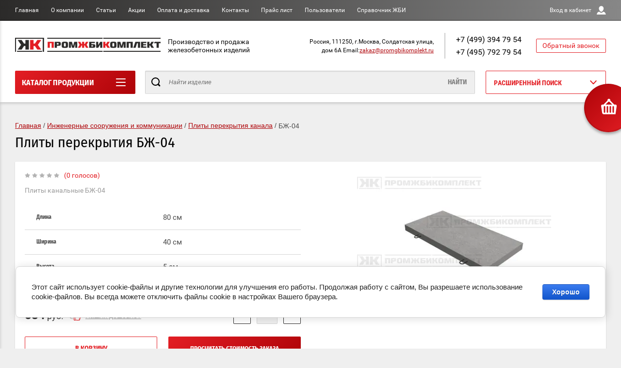

--- FILE ---
content_type: text/html; charset=utf-8
request_url: https://promgbikomplekt.ru/magazin/product/bzh-04
body_size: 25242
content:

	<!doctype html>
<html lang="ru" >
<head>
<meta charset="utf-8">
<meta name="robots" content="all"/>
<title>БЖ 04 купить плиты перекрытия каналов в Москве по выгодной цене от ПРОМЖБИКОМПЛЕКТ.</title>
<meta name="description" content="Купить плиту перекрытия канала БЖ-04 у производителя. Доставка по Москве и области, возможен самовывоз. ПРОМЖБИКОМПЛЕКТ - ЖБИ по ГОСТу в наличии и под заказ.">
<meta name="keywords" content="БЖ-04">
<meta name="SKYPE_TOOLBAR" content="SKYPE_TOOLBAR_PARSER_COMPATIBLE">
<meta name="viewport" content="width=device-width, initial-scale=1.0, maximum-scale=1.0, user-scalable=no">
<meta name="format-detection" content="telephone=no">
<meta http-equiv="x-rim-auto-match" content="none">
<script charset="utf-8" src="/g/libs/jquery/2.0.0/jquery.min.js?test=1"></script>
	<link rel="stylesheet" href="/g/css/styles_articles_tpl.css">
<meta name="yandex-verification" content="471535a5d2ca2b94" />
<meta name="google-site-verification" content="zPpv4pRfO0pNTHbmFpA4iRIAZ7dDGXL5m5HcNnuGopg" />
<meta name='wmail-verification' content='480d8573ccce110b7b08e8ed0f15d53f' />

            <!-- 46b9544ffa2e5e73c3c971fe2ede35a5 -->
            <script src='/shared/s3/js/lang/ru.js'></script>
            <script src='/shared/s3/js/common.min.js'></script>
        <link rel='stylesheet' type='text/css' href='/shared/s3/css/calendar.css' /><link rel='stylesheet' type='text/css' href='/shared/highslide-4.1.13/highslide.min.css'/>
<script type='text/javascript' src='/shared/highslide-4.1.13/highslide-full.packed.js'></script>
<script type='text/javascript'>
hs.graphicsDir = '/shared/highslide-4.1.13/graphics/';
hs.outlineType = null;
hs.showCredits = false;
hs.lang={cssDirection:'ltr',loadingText:'Загрузка...',loadingTitle:'Кликните чтобы отменить',focusTitle:'Нажмите чтобы перенести вперёд',fullExpandTitle:'Увеличить',fullExpandText:'Полноэкранный',previousText:'Предыдущий',previousTitle:'Назад (стрелка влево)',nextText:'Далее',nextTitle:'Далее (стрелка вправо)',moveTitle:'Передвинуть',moveText:'Передвинуть',closeText:'Закрыть',closeTitle:'Закрыть (Esc)',resizeTitle:'Восстановить размер',playText:'Слайд-шоу',playTitle:'Слайд-шоу (пробел)',pauseText:'Пауза',pauseTitle:'Приостановить слайд-шоу (пробел)',number:'Изображение %1/%2',restoreTitle:'Нажмите чтобы посмотреть картинку, используйте мышь для перетаскивания. Используйте клавиши вперёд и назад'};</script>
<link rel="icon" href="/favicon.png" type="image/png">

<!--s3_require-->
<link rel="stylesheet" href="/g/basestyle/1.0.1/user/user.css" type="text/css"/>
<link rel="stylesheet" href="/g/basestyle/1.0.1/cookie.message/cookie.message.css" type="text/css"/>
<link rel="stylesheet" href="/g/basestyle/1.0.1/user/user.blue.css" type="text/css"/>
<script type="text/javascript" src="/g/basestyle/1.0.1/user/user.js" async></script>
<link rel="stylesheet" href="/g/basestyle/1.0.1/cookie.message/cookie.message.blue.css" type="text/css"/>
<script type="text/javascript" src="/g/basestyle/1.0.1/cookie.message/cookie.message.js" async></script>
<!--/s3_require-->

<!--s3_goal-->
<script src="/g/s3/goal/1.0.0/s3.goal.js"></script>
<script>new s3.Goal({map:{"33909":{"goal_id":"33909","object_id":"1189309","event":"submit","system":"metrika","label":"cheap-request","code":"anketa"},"926908":{"goal_id":"926908","object_id":"20078003","event":"submit","system":"metrika","label":"proscet-zakaza","code":"anketa"}}, goals: [], ecommerce:[]});</script>
<!--/s3_goal-->
			
		
		
		
			<link rel="stylesheet" type="text/css" href="/g/shop2v2/default/css/theme.less.css">		
			<script type="text/javascript" src="/g/shop2v2/default/js/shop2v2-plugins.js"></script>
		
			<script type="text/javascript" src="/g/shop2v2/default/js/shop2.2.min.js"></script>
		
	<script type="text/javascript">shop2.init({"productRefs": {"2788985603":{"dlina":{"80":["4275106203"]},"sirina":{"40":["4275106203"]},"vysota":{"5":["4275106203"]},"ves":{"40":["4275106203"]},"oplata":{"de8522a949d8936df3fc0f39008cc167":["4275106203"]},"dostavka":{"ca6f4ffd04aeedcf6c23744a992a4180":["4275106203"]},"prajs_list":{"d5982fdf81c6b6b31943c2bbb159303e":["4275106203"]},"skidki":{"6232b86f316bc3937859c78561962bbf":["4275106203"]},"ostalis_voprosy_":{"136e76b0a1cd9841126b57b28416d3b1":["4275106203"]}}},"apiHash": {"getPromoProducts":"d914260f29e63d050b1f1fa4ebb68147","getSearchMatches":"d2035bc91768dbe844f4ba4237a3efb4","getFolderCustomFields":"b4623ce001fbbd8af948d662731c7ad0","getProductListItem":"60b5939e6ed0bf76fc667914fbec125c","cartAddItem":"78bff6ccc4c067dd4e3d1c80d5a50c83","cartRemoveItem":"8f42587482ab5e0b9b20bb39b270a3b8","cartUpdate":"4a4a12905af384f07163c6ae53c2cf5c","cartRemoveCoupon":"b491590c67837f7403fcc795f3050a81","cartAddCoupon":"0c6c733553fb70e589a3e76247fefc82","deliveryCalc":"038789afeb7c47a2dbe91c08ce901e1e","printOrder":"dc99e0c731ddbcadf72ce439f90a1cd8","cancelOrder":"1c4dc48dd4b44d91c8151f0203301484","cancelOrderNotify":"26bf9e372457fb167ebc9b331ce61763","repeatOrder":"ed7284d30c28da91d5f8a55db2c2e84e","paymentMethods":"f33c20f50ae2db155dcc1d59c5286163","compare":"7cdfae7071fd5d46717cf25658e8455a"},"hash": null,"verId": 2291856,"mode": "product","step": "","uri": "/magazin","IMAGES_DIR": "/d/","my": {"show_sections":true,"buy_alias":"\u0412 \u043a\u043e\u0440\u0437\u0438\u043d\u0443","special_alias":"\u0410\u043a\u0446\u0438\u044f","pricelist_options_toggle":true,"pricelist_options_hide_alias":"\u0412\u0441\u0435 \u043f\u0430\u0440\u0430\u043c\u0435\u0442\u0440\u044b","pricelist_options_show_alias":"\u0421\u043a\u0440\u044b\u0442\u044c \u043f\u0430\u0440\u0430\u043c\u0435\u0442\u0440\u044b","hide_in_search":["name","text"],"collection_image_width":250,"collection_image_height":250,"new_alias":"\u041d\u043e\u0432\u0438\u043d\u043a\u0430","cart_image_width":220,"cart_image_height":220,"hide_article":true,"hide_vendor_in_list":false,"show_modifications_params":false},"shop2_cart_order_payments": 1,"cf_margin_price_enabled": 0,"maps_yandex_key":"8f16953d-f16d-406e-bc6a-18a8ba43c436","maps_google_key":""});</script>
<style type="text/css">.product-item-thumb {width: 400px;}.product-item-thumb .product-image, .product-item-simple .product-image {height: 400px;width: 400px;}.product-item-thumb .product-amount .amount-title {width: 304px;}.product-item-thumb .product-price {width: 350px;}.shop2-product .product-side-l {width: 250px;}.shop2-product .product-image {height: 250px;width: 250px;}.shop2-product .product-thumbnails li {width: 73px;height: 73px;}</style>

<link rel="stylesheet" href="/g/css/styles_articles_tpl.css">
<link rel="stylesheet" href="/t/v11878/images/theme0/theme.scss.css">

<link rel="stylesheet" href="/t/v11878/images/css/owl.carousel.min.css">
    <link rel="stylesheet" href="/t/v11878/images/theme0/theme.scss.css">
<link rel="stylesheet" href="/t/v11878/images/css/addon_style.scss.css">
<link rel="stylesheet" href="/t/v11878/images/css/bdr_styles.scss.css">
</head>
<body class="page-in card-page" >
		
	<style>
	.owl-dots{
		display:none;
		}
.main-owl 	.owl-prev,.main-owl .owl-next{
		position: absolute;
top: 0px;
		}	
	.main-owl 	.owl-prev{
		left: 0px;
		}
	.main-owl 	.owl-next{
			
			}	
		.main-blocks-wrapper .main-owl .owl-nav {
  width: 100%;
  }
 .owl-loaded.main-owl{
 	padding-left: 15px;
padding-right: 15px;
width: calc(100% - 30px);
 	} 
 	.main-owl span{
 	display:none;	
 		}

	</style>
	
	<div id="shop2-cart-preview" class="cart-emty">
	<svg class="big-cart-icon" id="SvgjsSvg1022" version="1.1" width="68" height="66" viewBox="0 0 68 66"><defs id="SvgjsDefs1023"></defs><path id="SvgjsPath1024" d="M417.26 59.01C417.77 55.589999999999996 415.44 52.75 412.03 52.75H407.09999999999997L390.14 35.79C390.28 35.28 390.34999999999997 34.74 390.34999999999997 34.19C390.34999999999997 30.769999999999996 387.58 27.999999999999996 384.15999999999997 27.999999999999996C380.74999999999994 27.999999999999996 377.97999999999996 30.769999999999996 377.97999999999996 34.19C377.97999999999996 34.739999999999995 378.04999999999995 35.28 378.18999999999994 35.79L361.22999999999996 52.75H356.28999999999996C352.87999999999994 52.75 350.54999999999995 55.55 351.06999999999994 59.01L355.37999999999994 87.74C355.88999999999993 91.16 359.0799999999999 94 362.48999999999995 94C362.48999999999995 94 374.96999999999997 94 387.3299999999999 94C399.67999999999995 94 412.0299999999999 94 412.0299999999999 94L416.1699999999999 66.26ZM365.6 59.1C367.31 59.1 368.70000000000005 60.51 368.70000000000005 62.260000000000005V84.49000000000001C368.70000000000005 86.24000000000001 367.32000000000005 87.65 365.6 87.65C363.89000000000004 87.65 362.51000000000005 86.24000000000001 362.51000000000005 84.49000000000001V62.260000000000005C362.51000000000005 60.510000000000005 363.88000000000005 59.10000000000001 365.6 59.10000000000001ZM377.98 59.1C379.68 59.1 381.07 60.51 381.07 62.260000000000005V84.49000000000001C381.07 86.24000000000001 379.7 87.65 377.98 87.65C376.27000000000004 87.65 374.88 86.24000000000001 374.88 84.49000000000001V62.260000000000005C374.88 60.510000000000005 376.26 59.10000000000001 377.98 59.10000000000001ZM390.35 59.1C392.06 59.1 393.45000000000005 60.51 393.45000000000005 62.260000000000005V84.49000000000001C393.45000000000005 86.24000000000001 392.07000000000005 87.65 390.35 87.65C388.64000000000004 87.65 387.26000000000005 86.24000000000001 387.26000000000005 84.49000000000001V62.260000000000005C387.26000000000005 60.510000000000005 388.63000000000005 59.10000000000001 390.35 59.10000000000001ZM402.73 59.18C404.43 59.18 405.82 60.589999999999996 405.82 62.34V84.57000000000001C405.82 86.32000000000001 404.45 87.73 402.73 87.73C401.02000000000004 87.73 399.63 86.32000000000001 399.63 84.57000000000001V62.34C399.63 60.59 401.01 59.18000000000001 402.73 59.18000000000001ZM382.56 40.17C383.07 40.300000000000004 383.61 40.38 384.16 40.38C384.72 40.38 385.26000000000005 40.300000000000004 385.77000000000004 40.17L398.35 52.75H369.98Z " fill="#f74963" fill-opacity="1" transform="matrix(1,0,0,1,-350,-28)"></path></svg>	
	<div class="cart-icon total disabled">
		<svg id="SvgjsSvg1008" version="1.1" width="33" height="32" viewBox="0 0 33 32"><defs id="SvgjsDefs1009"></defs><path id="SvgjsPath1010" d="M1907.12 202.04C1907.37 200.37 1906.2399999999998 199 1904.59 199H1902.1999999999998L1893.9799999999998 190.78C1894.0399999999997 190.53 1894.0799999999997 190.27 1894.0799999999997 190C1894.0799999999997 188.34 1892.7399999999998 187 1891.0799999999997 187C1889.4199999999996 187 1888.0799999999997 188.34 1888.0799999999997 190C1888.0799999999997 190.27 1888.1099999999997 190.53 1888.1799999999996 190.78L1879.9599999999996 199H1877.5699999999995C1875.9099999999994 199 1874.7799999999995 200.36 1875.0399999999995 202.04L1877.1199999999994 215.95999999999998C1877.3699999999994 217.62999999999997 1878.9199999999994 218.99999999999997 1880.5699999999995 218.99999999999997C1880.5699999999995 218.99999999999997 1886.6199999999994 218.99999999999997 1892.6099999999994 218.99999999999997C1898.5999999999995 218.99999999999997 1904.5899999999995 218.99999999999997 1904.5899999999995 218.99999999999997L1906.5999999999995 205.54999999999998ZM1882.08 202.08C1882.9099999999999 202.08 1883.58 202.76000000000002 1883.58 203.61V214.39000000000001C1883.58 215.24 1882.9099999999999 215.92000000000002 1882.08 215.92000000000002C1881.25 215.92000000000002 1880.58 215.24 1880.58 214.39000000000001V203.61C1880.58 202.76000000000002 1881.25 202.08 1882.08 202.08ZM1888.08 202.08C1888.9099999999999 202.08 1889.58 202.76000000000002 1889.58 203.61V214.39000000000001C1889.58 215.24 1888.9099999999999 215.92000000000002 1888.08 215.92000000000002C1887.25 215.92000000000002 1886.58 215.24 1886.58 214.39000000000001V203.61C1886.58 202.76000000000002 1887.25 202.08 1888.08 202.08ZM1894.08 202.08C1894.9099999999999 202.08 1895.58 202.76000000000002 1895.58 203.61V214.39000000000001C1895.58 215.24 1894.9099999999999 215.92000000000002 1894.08 215.92000000000002C1893.25 215.92000000000002 1892.58 215.24 1892.58 214.39000000000001V203.61C1892.58 202.76000000000002 1893.25 202.08 1894.08 202.08ZM1900.08 202.12C1900.9099999999999 202.12 1901.58 202.8 1901.58 203.65V214.43C1901.58 215.27 1900.9099999999999 215.96 1900.08 215.96C1899.25 215.96 1898.58 215.27 1898.58 214.43V203.65C1898.58 202.8 1899.25 202.12 1900.08 202.12ZM1890.3 192.9C1890.55 192.96 1890.81 193 1891.08 193C1891.35 193 1891.61 192.96 1891.86 192.9L1897.9599999999998 199H1884.1999999999998Z " fill="#ffffff" fill-opacity="1" transform="matrix(1,0,0,1,-1875,-187)" class="small-cart-ico"></path></svg>
		<span class="cart-icon-amount">
			0
		</span>

		 <a href="/magazin/cart" class="cart-icon">
			<svg id="SvgjsSvg1013" version="1.1" width="18" height="16" viewBox="0 0 18 16"><defs id="SvgjsDefs1014"></defs><path id="SvgjsPath1015" d="M1335.29 526.29C1334.8999999999999 526.68 1334.8999999999999 527.3199999999999 1335.29 527.7099999999999C1335.68 528.0999999999999 1336.32 528.0999999999999 1336.71 527.7099999999999L1342.71 521.7099999999999C1343.1000000000001 521.3199999999999 1343.1000000000001 520.68 1342.71 520.29L1336.71 514.29C1336.32 513.9 1335.68 513.9 1335.29 514.29C1334.8999999999999 514.68 1334.8999999999999 515.3199999999999 1335.29 515.7099999999999L1339.58 519.9999999999999H1326V521.9999999999999H1339.58Z " fill="#fff" fill-opacity="1" transform="matrix(1,0,0,1,-1326,-513)"></path></svg>		 
			<span class="cart-icon-amount">оформить заказ</span>
		 </a>		
	</div>
	<div class="cart-body">
		<div class="close-cart"></div>
				<div class="cart-price-amount">
			Ваша корзина пуста
		</div>
			</div>
</div>	<div class="left-panel-mobile">
		<div class="left-panel-mobile-in">
			<div class="close-panel"></div>
			<div id="menu" class="mobile-left-panel slideout-menu">
				<div class="categories-wrap_mobile">
				 	<ul class="categories_mobile">
				 		<li class="categories_title mobile_title">Каталог продукции</li>
				            				                 				                 				                 				                 				            				                 				                      				                      				                           <li class="sublevel"><a class="has_sublayer" href="/magazin/folder/inzhenernyye-sooruzheniya-i-kommunikatsii">Инженерные сооружения и коммуникации</a>
				                      				                 				                 				                 				                 				            				                 				                      				                           				                                <ul>
				                                    <li class="parrent_name"><a href="/magazin/folder/inzhenernyye-sooruzheniya-i-kommunikatsii">Инженерные сооружения и коммуникации</a></li>
				                            					                      				                      				                           <li ><a href="/magazin/folder/plity-perekrytiya-kamer">Плиты перекрытия камер</a>
				                      				                 				                 				                 				                 				            				                 				                      				                           				                                </li>
				                                				                           				                      				                      				                           <li ><a href="/magazin/folder/plity-perekrytiya-kanala">Плиты перекрытия канала</a>
				                      				                 				                 				                 				                 				            				                 				                      				                           				                                </li>
				                                				                           				                      				                      				                           <li ><a href="/magazin/folder/plity-perekrytiy-polnotelyye">Плиты перекрытий полнотелые</a>
				                      				                 				                 				                 				                 				            				                 				                      				                           				                                </li>
				                                				                           				                      				                      				                           <li ><a href="/magazin/folder/truby-beznapornyye-rastrubnyye">Трубы безнапорные раструбные</a>
				                      				                 				                 				                 				                 				            				                 				                      				                           				                                </li>
				                                				                           				                      				                      				                           <li ><a href="/magazin/folder/truby-beznapornyye-faltsevyye">Трубы безнапорные фальцевые</a>
				                      				                 				                 				                 				                 				            				                 				                      				                           				                                </li>
				                                				                           				                      				                      				                           <li ><a href="/magazin/folder/truby-beznapornyye-ellipticheskiye">Трубы безнапорные эллиптические</a>
				                      				                 				                 				                 				                 				            				                 				                      				                           				                                </li>
				                                				                           				                      				                      				                           <li ><a href="/magazin/folder/opornyye-podushki">Опорные подушки</a>
				                      				                 				                 				                 				                 				            				                 				                      				                           				                                </li>
				                                				                           				                      				                      				                           <li ><a href="/magazin/folder/truby-asbestotsementnyye-beznapornyye">Трубы асбестоцементные безнапорные</a>
				                      				                 				                 				                 				                 				            				                 				                      				                           				                                </li>
				                                				                           				                      				                      				                           <li ><a href="/magazin/folder/truby-asbestotsementnyye-napornyye">Трубы асбестоцементные напорные</a>
				                      				                 				                 				                 				                 				            				                 				                      				                           				                                </li>
				                                				                           				                      				                      				                           <li ><a href="/magazin/folder/mufty">Муфты</a>
				                      				                 				                 				                 				                 				            				                 				                      				                           				                                </li>
				                                				                           				                      				                      				                           <li ><a href="/magazin/folder/kanaly-i-tonneli-sbornyye">Каналы и тоннели сборные</a>
				                      				                 				                 				                 				                 				            				                 				                      				                           				                                </li>
				                                				                           				                      				                      				                           <li ><a href="/magazin/folder/elementy-teplovykh-kamer">Тепловые камеры сборные</a>
				                      				                 				                 				                 				                 				            				                 				                      				                           				                                </li>
				                                				                           				                      				                      				                           <li ><a href="/magazin/folder/plity-pokrytiy-kollektorov">Плиты покрытий коллекторов</a>
				                      				                 				                 				                 				                 				            				                 				                      				                           				                                </li>
				                                				                           				                      				                      				                           <li ><a href="/magazin/folder/stenovyye-bloki-kollektorov">Стеновые блоки коллекторов</a>
				                      				                 				                 				                 				                 				            				                 				                      				                           				                                </li>
				                                				                           				                      				                      				                           <li ><a href="/magazin/folder/dnishcha-kollektorov">Днища коллекторов</a>
				                      				                 				                 				                 				                 				            				                 				                      				                           				                                </li>
				                                				                           				                      				                      				                           <li ><a href="/magazin/folder/stenovyye-bloki-kollektornykh-paneley">Стеновые блоки коллекторных панелей</a>
				                      				                 				                 				                 				                 				            				                 				                      				                           				                                </li>
				                                				                           				                      				                      				                           <li ><a href="/magazin/folder/kollektornyye-balki">Коллекторные балки</a>
				                      				                 				                 				                 				                 				            				                 				                      				                           				                                </li>
				                                				                           				                      				                      				                           <li ><a href="/magazin/folder/dobornyye-balki">Доборные балки</a>
				                      				                 				                 				                 				                 				            				                 				                      				                           				                                </li>
				                                				                           				                      				                      				                           <li ><a href="/magazin/folder/balki-kamer">Балки камер</a>
				                      				                 				                 				                 				                 				            				                 				                      				                           				                                </li>
				                                				                           				                      				                      				                           <li ><a href="/magazin/folder/lekalnyye-bloki">Лекальные блоки</a>
				                      				                 				                 				                 				                 				            				                 				                      				                           				                                </li>
				                                				                           				                      				                      				                           <li ><a href="/magazin/folder/plity-fundamenta">Плиты фундамента</a>
				                      				                 				                 				                 				                 				            				                 				                      				                           				                                </li>
				                                				                           				                      				                      				                           <li ><a href="/magazin/folder/zveno-krugloye-s-ploskim-opiraniyem">Звено круглое с плоским опиранием</a>
				                      				                 				                 				                 				                 				            				                 				                      				                           				                                </li>
				                                				                           				                      				                      				                           <li class="sublevel"><a class="has_sublayer" href="/magazin/folder/zvenya-tsilindricheskiye">Звенья цилиндрические</a>
				                      				                 				                 				                 				                 				            				                 				                      				                           				                                </li>
				                                				                           				                      				                      				                           <li ><a href="/magazin/folder/otkosnyye-i-portalnyye-stenki">Откосные и портальные стенки</a>
				                      				                 				                 				                 				                 				            				                 				                      				                           				                                </li>
				                                				                                     </ul></li>
				                                				                           				                      				                      				                           <li class="sublevel"><a class="has_sublayer" href="/magazin/folder/koltsa-i-kolodtsy">Кольца и колодцы</a>
				                      				                 				                 				                 				                 				            				                 				                      				                           				                                <ul>
				                                    <li class="parrent_name"><a href="/magazin/folder/koltsa-i-kolodtsy">Кольца и колодцы</a></li>
				                            					                      				                      				                           <li ><a href="/magazin/folder/opornyye-plity">Опорные плиты</a>
				                      				                 				                 				                 				                 				            				                 				                      				                           				                                </li>
				                                				                           				                      				                      				                           <li ><a href="/magazin/folder/kryshki-kolodtsev">Крышки колодцев</a>
				                      				                 				                 				                 				                 				            				                 				                      				                           				                                </li>
				                                				                           				                      				                      				                           <li ><a href="/magazin/folder/kryshki-kolodtsev-s-chetvertyu">Крышки колодцев с четвертью</a>
				                      				                 				                 				                 				                 				            				                 				                      				                           				                                </li>
				                                				                           				                      				                      				                           <li ><a href="/magazin/folder/koltsa-kolodeznyye">Кольца колодезные</a>
				                      				                 				                 				                 				                 				            				                 				                      				                           				                                </li>
				                                				                           				                      				                      				                           <li ><a href="/magazin/folder/koltsa-kolodeznyye-s-dnishchem">Кольца колодезные с днищем</a>
				                      				                 				                 				                 				                 				            				                 				                      				                           				                                </li>
				                                				                           				                      				                      				                           <li ><a href="/magazin/folder/koltsa-kolodeznyye-s-chetvertyu">Кольца колодезные с четвертью</a>
				                      				                 				                 				                 				                 				            				                 				                      				                           				                                </li>
				                                				                           				                      				                      				                           <li ><a href="/magazin/folder/koltsa-s-chetvertyu-s-dnishchem">Кольца с четвертью с днищем</a>
				                      				                 				                 				                 				                 				            				                 				                      				                           				                                </li>
				                                				                           				                      				                      				                           <li ><a href="/magazin/folder/dnishcha-kolodtsev">Днища колодцев</a>
				                      				                 				                 				                 				                 				            				                 				                      				                           				                                </li>
				                                				                           				                      				                      				                           <li ><a href="/magazin/folder/kolodtsy-unifitsirovannyye">Колодцы унифицированные</a>
				                      				                 				                 				                 				                 				            				                 				                      				                           				                                </li>
				                                				                           				                      				                      				                           <li ><a href="/magazin/folder/opornoye-koltso">Опорное кольцо</a>
				                      				                 				                 				                 				                 				            				                 				                      				                           				                                </li>
				                                				                           				                      				                      				                           <li ><a href="/magazin/folder/segmenty">Сегменты</a>
				                      				                 				                 				                 				                 				            				                 				                      				                           				                                </li>
				                                				                           				                      				                      				                           <li class="sublevel"><a class="has_sublayer" href="/magazin/folder/kolodtsy-telefonnyye">Колодцы телефонные</a>
				                      				                 				                 				                 				                 				            				                 				                      				                           				                                </li>
				                                				                           				                      				                      				                           <li ><a href="/magazin/folder/lestnitsy">Лестницы канализационная</a>
				                      				                 				                 				                 				                 				            				                 				                      				                           				                                </li>
				                                				                           				                      				                      				                           <li ><a href="/magazin/folder/skoby">Скобы</a>
				                      				                 				                 				                 				                 				            				                 				                      				                           				                                </li>
				                                				                                     </ul></li>
				                                				                           				                      				                      				                           <li class="sublevel"><a class="has_sublayer" href="/magazin/folder/obustroystvo-territoriy-i-dorog">Обустройство территорий и дорог</a>
				                      				                 				                 				                 				                 				            				                 				                      				                           				                                <ul>
				                                    <li class="parrent_name"><a href="/magazin/folder/obustroystvo-territoriy-i-dorog">Обустройство территорий и дорог</a></li>
				                            					                      				                      				                           <li ><a href="/magazin/folder/bortovyye-kamni">Бортовые камни</a>
				                      				                 				                 				                 				                 				            				                 				                      				                           				                                </li>
				                                				                           				                      				                      				                           <li ><a href="/magazin/folder/plitka-trotuarnaya">Плитка тротуарная</a>
				                      				                 				                 				                 				                 				            				                 				                      				                           				                                </li>
				                                				                           				                      				                      				                           <li ><a href="/magazin/folder/zabory">Заборы</a>
				                      				                 				                 				                 				                 				            				                 				                      				                           				                                </li>
				                                				                           				                      				                      				                           <li ><a href="/magazin/folder/plity-dorozhnyye">Плиты дорожные</a>
				                      				                 				                 				                 				                 				            				                 				                      				                           				                                </li>
				                                				                           				                      				                      				                           <li ><a href="/magazin/folder/stolby-osveshcheniya">Столбы освещения</a>
				                      				                 				                 				                 				                 				            				                 				                      				                           				                                </li>
				                                				                           				                      				                      				                           <li ><a href="/magazin/folder/lyuki-chugunnyye">Люки чугунные</a>
				                      				                 				                 				                 				                 				            				                 				                      				                           				                                </li>
				                                				                           				                      				                      				                           <li ><a href="/magazin/folder/plita-beregoukrepleniya">Плита берегоукрепления</a>
				                      				                 				                 				                 				                 				            				                 				                      				                           				                                </li>
				                                				                                     </ul></li>
				                                				                           				                      				                      				                           <li class="sublevel"><a class="has_sublayer" href="/magazin/folder/elementy-zdaniy">Элементы зданий</a>
				                      				                 				                 				                 				                 				            				                 				                      				                           				                                <ul>
				                                    <li class="parrent_name"><a href="/magazin/folder/elementy-zdaniy">Элементы зданий</a></li>
				                            					                      				                      				                           <li ><a href="/magazin/folder/fundamentnyye-bloki">Фундаментные блоки</a>
				                      				                 				                 				                 				                 				            				                 				                      				                           				                                </li>
				                                				                           				                      				                      				                           <li ><a href="/magazin/folder/bloki-ruchnoy-kladki">Блоки ручной кладки</a>
				                      				                 				                 				                 				                 				            				                 				                      				                           				                                </li>
				                                				                           				                      				                      				                           <li ><a href="/magazin/folder/fundamentnyye-podushki">Фундаментные подушки</a>
				                      				                 				                 				                 				                 				            				                 				                      				                           				                                </li>
				                                				                           				                      				                      				                           <li ><a href="/magazin/folder/fundamentnyye-balki">Фундаментные балки</a>
				                      				                 				                 				                 				                 				            				                 				                      				                           				                                </li>
				                                				                           				                      				                      				                           <li ><a href="/magazin/folder/peremychki">Перемычки</a>
				                      				                 				                 				                 				                 				            				                 				                      				                           				                                </li>
				                                				                           				                      				                      				                           <li ><a href="/magazin/folder/lestnichnyye-marshi">Лестничные марши</a>
				                      				                 				                 				                 				                 				            				                 				                      				                           				                                </li>
				                                				                           				                      				                      				                           <li ><a href="/magazin/folder/stupeni">Ступени</a>
				                      				                 				                 				                 				                 				            				                 				                      				                           				                                </li>
				                                				                           				                      				                      				                           <li ><a href="/magazin/folder/plity-pk-nv">Плиты пустотные ПК и ПБ</a>
				                      				                 				                 				                 				                 				            				                 				                      				                           				                                </li>
				                                				                           				                      				                      				                           <li ><a href="/magazin/folder/rigeli">Ригель железобетонный</a>
				                      				                 				                 				                 				                 				            				                 				                      				                           				                                </li>
				                                				                           				                      				                      				                           <li ><a href="/magazin/folder/progony">Прогоны железобетонные</a>
				                      				                 				                 				                 				                 				            				                 				                      				                           				                                </li>
				                                				                           				                      				                      				                           <li ><a href="/magazin/folder/svai">Сваи</a>
				                      				                 				                 				                 				                 				            				                 				                      				                           				                                </li>
				                                				                           				                      				                      				                           <li ><a href="/magazin/folder/stakany-deflektora">Стаканы дефлектора</a>
				                      				                 				                 				                 				                 				            				                 				                      				                           				                                </li>
				                                				                                     </ul></li>
				                                				                           				                      				                      				                           <li class="sublevel"><a class="has_sublayer" href="/magazin/folder/lotki-steelot">Лотки STEELOT</a>
				                      				                 				                 				                 				                 				            				                 				                      				                           				                                <ul>
				                                    <li class="parrent_name"><a href="/magazin/folder/lotki-steelot">Лотки STEELOT</a></li>
				                            					                      				                      				                           <li ><a href="/magazin/folder/gidravlicheskoe-sechenie-dn-200">Гидравлическое сечение DN 200</a>
				                      				                 				                 				                 				                 				            				                 				                      				                           				                                </li>
				                                				                           				                      				                      				                           <li ><a href="/magazin/folder/gidravlicheskoe-sechenie-dn-150">Гидравлическое сечение DN 150</a>
				                      				                 				                 				                 				                 				            				                 				                      				                           				                                </li>
				                                				                           				                      				                      				                           <li ><a href="/magazin/folder/gidravlicheskoe-sechenie-dn-100">Гидравлическое сечение DN 100</a>
				                      				                 				                 				                 				                 				            				                 				                      				                           				                                </li>
				                                				                                     </ul></li>
				                                				                           				                      				                      				                           <li class="sublevel"><a class="has_sublayer" href="/magazin/folder/lotki-zhelezobetonnyye">Лотки железобетонные</a>
				                      				                 				                 				                 				                 				            				                 				                      				                           				                                <ul>
				                                    <li class="parrent_name"><a href="/magazin/folder/lotki-zhelezobetonnyye">Лотки железобетонные</a></li>
				                            					                      				                      				                           <li ><a href="/magazin/folder/lotki-vodootvodnyye">Лотки водоотводные</a>
				                      				                 				                 				                 				                 				            				                 				                      				                           				                                </li>
				                                				                           				                      				                      				                           <li ><a href="/magazin/folder/lotki-dozhdevyye">Лотки дождевые</a>
				                      				                 				                 				                 				                 				            				                 				                      				                           				                                </li>
				                                				                           				                      				                      				                           <li ><a href="/magazin/folder/lotki-drenazhnyye">Лотки дренажные</a>
				                      				                 				                 				                 				                 				            				                 				                      				                           				                                </li>
				                                				                           				                      				                      				                           <li ><a href="/magazin/folder/reshetki">Решетки</a>
				                      				                 				                 				                 				                 				            				                 				                      				                           				                                </li>
				                                				                           				                      				                      				                           <li ><a href="/magazin/folder/neprokhodnyye-kanaly-kollektornykh-sooruzheniy">Непроходные ЖБ каналы</a>
				                      				                 				                 				                 				                 				            				                 				                      				                           				                                </li>
				                                				                           				                      				                      				                           <li ><a href="/magazin/folder/lotki-i-pokrytiya-teplotrass">Лотки и покрытия теплотрасс</a>
				                      				                 				                 				                 				                 				            				                 				                      				                           				                                </li>
				                                				                                     </ul></li>
				                                				                           				                      				                      				                           <li class="sublevel"><a class="has_sublayer" href="/magazin/folder/sredstva-pozharotusheniya">Средства пожаротушения</a>
				                      				                 				                 				                 				                 				            				                 				                      				                           				                                <ul>
				                                    <li class="parrent_name"><a href="/magazin/folder/sredstva-pozharotusheniya">Средства пожаротушения</a></li>
				                            					                      				                      				                           <li ><a href="/magazin/folder/generatory-aerozolnogo-pozharotusheniya">Генераторы аэрозольного пожаротушения.</a>
				                      				                 				                 				                 				                 				            				                 				                      				                           				                                </li>
				                                				                           				                      				                      				                           <li ><a href="/magazin/folder/podsumok-dozornogo-spts">Подсумок дозорного СПТс</a>
				                      				                 				                 				                 				                 				            				            				                 </li></ul>
				            				            </li>
				    </ul>
			    </div>	
		    </div>	
	    </div>
	</div>
	<div class="overlay"></div>
	<div class="site-wrapper">
	<div class="scroll-top"><span></span></div>
		<header role="banner" class="site-header">
		 <div class="menu-panel-wrapper">
		 	<div class="menu-panel-in">
		 		<div class="menu-ico">
		 			<span></span>
		 		</div>
		 		<div class="search-ico"></div>
			 	 <ul class="menu-top"><li class="opened active"><a href="/" >Главная</a></li><li><a href="/o-kompanii" >О компании</a></li><li><a href="/stati" >Статьи</a></li><li><a href="/akcii" >Акции</a></li><li><a href="/oplata-i-dostavka" >Оплата и доставка</a></li><li><a href="/skhemy-proyezda" >Контакты</a></li><li><a href="/prays-list" >Прайс лист</a></li><li><a href="/users" >Пользователи</a></li><li class="has-child"><a href="/spravochnik-zhbi" >Справочник ЖБИ</a><ul class="level-2"><li><a href="/forma-i-osnovnye-razmery-lotkov-zhelezobetonnyh" >Форма и основные размеры лотков железобетонных.</a></li></ul></li></ul>				<div class="login-top">
				<span>Вход в кабинет</span>
					<span class="login-close"></span>
				</div>
			</div>
		 </div>
		 <div class="header-bottom-panel">
		 	<div class="header-bottom-panel-top has-logo">
	 			<div class="site-name-wrap">
										<a class="logo" href="https://promgbikomplekt.ru"><img src="/thumb/2/ErdM65L13VVczo9sMjQ20Q/300r/d/logo123.png" alt=""></a>
						
					<a class="name-desc-wrapp" href="https://promgbikomplekt.ru"  title="На главную страницу">
												<div class="site-descriptor site-name-desc">Производство и продажа железобетонных изделий</div>
					</a>
				</div>
				<div class="right-part">
					<div class="addres-top">
						<div class="addres-body">Россия, 111250, г.Москва, Солдатская улица, дом 6А Email:<a href="mailto:zakaz@promgbikomplekt.ru">zakaz@promgbikomplekt.ru</a></div>
					</div>								
										<div class="site-phones phone-block">				
						 
						<div class="number"><a href="tel:+7 (499) 394 79 54">+7 (499) 394 79 54</a><span>, </span></div>
						 
						<div class="number"><a href="tel:+7 (495) 792 79 54">+7 (495) 792 79 54</a></div>
											</div>
							
										<div class="link-top">Обратный звонок</div>
									</div>
			</div>	
			<div class="folders-title">
				<span class="desctop">Каталог продукции</span>
								<span class="arr">
					<svg id="SvgjsSvg1000" xmlns="http://www.w3.org/2000/svg" version="1.1" xmlns:xlink="http://www.w3.org/1999/xlink" xmlns:svgjs="http://svgjs.com/svgjs" width="20" height="16" viewBox="0 0 20 16"><title>Rectangle 2</title><desc>Created with Avocode.</desc><defs id="SvgjsDefs1001"></defs><path id="SvgjsPath1007" d="M515 189H533C533.55228 189 534 189.44772 534 190C534 190.55228 533.55228 191 533 191H515C514.44772 191 514 190.55228 514 190C514 189.44772 514.44772 189 515 189ZM515 175H533C533.55228 175 534 175.44772 534 176C534 176.55228 533.55228 177 533 177H515C514.44772 177 514 176.55228 514 176C514 175.44772 514.44772 175 515 175ZM515 182H533C533.55228 182 534 182.44772 534 183C534 183.55228 533.55228 184 533 184H515C514.44772 184 514 183.55228 514 183C514 182.44772 514.44772 182 515 182Z " fill="#ffffff" fill-opacity="1" transform="matrix(1,0,0,1,-514,-175)"></path></svg>
				</span>
			</div>
			<noindex>
				
	
<div class="shop2-block search-form ">
	<div class="search-overlay"></div>
	<div class="shop2-block-title isMobile-title">
		<strong>Расширенный поиск</strong>
		<span>&nbsp;</span>
	</div>
	<div class="block-body">
		
		<div class="close-search-back">
			Назад
			<span></span>
			<div class="close-search close-icon"></div>
		</div>
		<div class="search-back"></div>
		<div class="search-mobile-title">
			Расширенный поиск
			<svg id="SvgjsSvg1008" version="1.1" width="20" height="15" viewBox="0 0 20 15"><defs id="SvgjsDefs1009"></defs><path id="SvgjsPath1010" d="M1219 430H1229C1229.55228 430 1230 430.44772 1230 431C1230 431.55228 1229.55228 432 1229 432H1219C1218.44772 432 1218 431.55228 1218 431C1218 430.44772 1218.44772 430 1219 430ZM1211 439H1221C1221.55228 439 1222 439.44772 1222 440C1222 440.55228 1221.55228 441 1221 441H1211C1210.44772 441 1210 440.55228 1210 440C1210 439.44772 1210.44772 439 1211 439ZM1228 439H1229C1229.55228 439 1230 439.44772 1230 440C1230 440.55228 1229.55228 441 1229 441H1228C1227.44772 441 1227 440.55228 1227 440C1227 439.44772 1227.44772 439 1228 439ZM1211 430H1212C1212.55228 430 1213 430.44772 1213 431C1213 431.55228 1212.55228 432 1212 432H1211C1210.44772 432 1210 431.55228 1210 431C1210 430.44772 1210.44772 430 1211 430ZM1214 429.5C1214 428.67157 1214.67157 428 1215.5 428C1216.32843 428 1217 428.67157 1217 429.5V432.5C1217 433.32843 1216.32843 434 1215.5 434C1214.67157 434 1214 433.32843 1214 432.5ZM1223 438.5C1223 437.67157 1223.67157 437 1224.5 437C1225.32843 437 1226 437.67157 1226 438.5V441.5C1226 442.32843 1225.32843 443 1224.5 443C1223.67157 443 1223 442.32843 1223 441.5Z " fill="#212121" fill-opacity="1" transform="matrix(1,0,0,1,-1210,-428)"></path></svg>
		</div>
		<form action="/magazin/search" enctype="multipart/form-data">
			<input type="hidden" name="sort_by" value=""/>

						
							<div class="row clear-self">
					<label class="row-title" for="shop2-name">Цена:</label>
					<div class="param-wrap param_range price range_slider_wrapper">
	                    <div class="td param-body">
	                        <div class="price_range clear-self">
	                        	<label class="range min">
	                                <input name="s[price][min]" type="text" size="5" class="small low" value="0" />
	                            </label>
	                            <label class="range max">   
	    							<input name="s[price][max]" type="text" size="5" class="small hight" value="250000" />
	    						</label>	
	                        </div>
	                        <div class="input_range_slider">
	                        	<span class="shop2-from">от</span>
	                        	<span class="shop2-to">до</span>
	                        </div>
	                    </div>
	                </div>
				</div>
			
			
			
			
							<div class="row">
					<div class="row-title">Выберите категорию:</div>
					<select name="s[folder_id]" id="s[folder_id]">
						<option value="">Все</option>
																																		<option value="795862403" >
									 Инженерные сооружения и коммуникации
								</option>
																												<option value="795823403" >
									&raquo; Плиты перекрытия камер
								</option>
																												<option value="795823603" >
									&raquo; Плиты перекрытия канала
								</option>
																												<option value="795823203" >
									&raquo; Плиты перекрытий полнотелые
								</option>
																												<option value="795827403" >
									&raquo; Трубы безнапорные раструбные
								</option>
																												<option value="795827603" >
									&raquo; Трубы безнапорные фальцевые
								</option>
																												<option value="424671703" >
									&raquo; Трубы безнапорные эллиптические
								</option>
																												<option value="795824003" >
									&raquo; Опорные подушки
								</option>
																												<option value="795827003" >
									&raquo; Трубы асбестоцементные безнапорные
								</option>
																												<option value="795827203" >
									&raquo; Трубы асбестоцементные напорные
								</option>
																												<option value="795822403" >
									&raquo; Муфты
								</option>
																												<option value="795821203" >
									&raquo; Каналы и тоннели сборные
								</option>
																												<option value="795830203" >
									&raquo; Тепловые камеры сборные
								</option>
																												<option value="795829603" >
									&raquo; Плиты покрытий коллекторов
								</option>
																												<option value="795830003" >
									&raquo; Стеновые блоки коллекторов
								</option>
																												<option value="795829003" >
									&raquo; Днища коллекторов
								</option>
																												<option value="795829803" >
									&raquo; Стеновые блоки коллекторных панелей
								</option>
																												<option value="795829403" >
									&raquo; Коллекторные балки
								</option>
																												<option value="795829203" >
									&raquo; Доборные балки
								</option>
																												<option value="795825003" >
									&raquo; Балки камер
								</option>
																												<option value="795826003" >
									&raquo; Лекальные блоки
								</option>
																												<option value="795826803" >
									&raquo; Плиты фундамента
								</option>
																												<option value="795826203" >
									&raquo; Звено круглое с плоским опиранием
								</option>
																												<option value="795826403" >
									&raquo; Звенья цилиндрические
								</option>
																												<option value="795826603" >
									&raquo; Откосные и портальные стенки
								</option>
																												<option value="795853603" >
									 Кольца и колодцы
								</option>
																												<option value="795819803" >
									&raquo; Опорные плиты
								</option>
																												<option value="795818803" >
									&raquo; Крышки колодцев
								</option>
																												<option value="795819003" >
									&raquo; Крышки колодцев с четвертью
								</option>
																												<option value="795820003" >
									&raquo; Кольца колодезные
								</option>
																												<option value="795820203" >
									&raquo; Кольца колодезные с днищем
								</option>
																												<option value="795820403" >
									&raquo; Кольца колодезные с четвертью
								</option>
																												<option value="795820603" >
									&raquo; Кольца с четвертью с днищем
								</option>
																												<option value="795818003" >
									&raquo; Днища колодцев
								</option>
																												<option value="795818603" >
									&raquo; Колодцы унифицированные
								</option>
																												<option value="795819603" >
									&raquo; Опорное кольцо
								</option>
																												<option value="795820803" >
									&raquo; Сегменты
								</option>
																												<option value="795818203" >
									&raquo; Колодцы телефонные
								</option>
																												<option value="795819203" >
									&raquo; Лестницы канализационная
								</option>
																												<option value="795819403" >
									&raquo; Скобы
								</option>
																												<option value="795927203" >
									 Обустройство территорий и дорог
								</option>
																												<option value="795817803" >
									&raquo; Бортовые камни
								</option>
																												<option value="795823003" >
									&raquo; Плитка тротуарная
								</option>
																												<option value="795823803" >
									&raquo; Заборы
								</option>
																												<option value="795824203" >
									&raquo; Плиты дорожные
								</option>
																												<option value="795824403" >
									&raquo; Столбы освещения
								</option>
																												<option value="795828603" >
									&raquo; Люки чугунные
								</option>
																												<option value="795822803" >
									&raquo; Плита берегоукрепления
								</option>
																												<option value="795924403" >
									 Элементы зданий
								</option>
																												<option value="795828203" >
									&raquo; Фундаментные блоки
								</option>
																												<option value="795827803" >
									&raquo; Блоки ручной кладки
								</option>
																												<option value="795828403" >
									&raquo; Фундаментные подушки
								</option>
																												<option value="795828003" >
									&raquo; Фундаментные балки
								</option>
																												<option value="795822603" >
									&raquo; Перемычки
								</option>
																												<option value="795821003" >
									&raquo; Лестничные марши
								</option>
																												<option value="795825803" >
									&raquo; Ступени
								</option>
																												<option value="795824603" >
									&raquo; Плиты пустотные ПК и ПБ
								</option>
																												<option value="795825403" >
									&raquo; Ригель железобетонный
								</option>
																												<option value="795825203" >
									&raquo; Прогоны железобетонные
								</option>
																												<option value="795825603" >
									&raquo; Сваи
								</option>
																												<option value="795824803" >
									&raquo; Стаканы дефлектора
								</option>
																												<option value="130884307" >
									 Лотки STEELOT
								</option>
																												<option value="143399307" >
									&raquo; Гидравлическое сечение DN 200
								</option>
																												<option value="143397707" >
									&raquo; Гидравлическое сечение DN 150
								</option>
																												<option value="143398307" >
									&raquo; Гидравлическое сечение DN 100
								</option>
																												<option value="795930003" >
									 Лотки железобетонные
								</option>
																												<option value="795821403" >
									&raquo; Лотки водоотводные
								</option>
																												<option value="795821603" >
									&raquo; Лотки дождевые
								</option>
																												<option value="795821803" >
									&raquo; Лотки дренажные
								</option>
																												<option value="795828803" >
									&raquo; Решетки
								</option>
																												<option value="795822203" >
									&raquo; Непроходные ЖБ каналы
								</option>
																												<option value="795822003" >
									&raquo; Лотки и покрытия теплотрасс
								</option>
																												<option value="12940502" >
									 Средства пожаротушения
								</option>
																												<option value="12941102" >
									&raquo; Генераторы аэрозольного пожаротушения.
								</option>
																												<option value="12988302" >
									&raquo; Подсумок дозорного СПТс
								</option>
																		</select>
				</div>

				<div id="shop2_search_custom_fields"></div>
			
						<div id="shop2_search_global_fields">
				
																																		</div>
						
							<div class="row">
					<div class="row-title">Производитель:</div>
					<select name="s[vendor_id]">
						<option value="">Все</option>          
													<option value="41719701" >LEDVANCE</option>
													<option value="63071505" >Master Builders Solutions</option>
													<option value="46957903" >PALADIUM</option>
													<option value="3183302" >Белый Волк СПТ</option>
													<option value="29392303" >ПРОМЖБИКОМПЛЕКТ</option>
													<option value="45789503" >Русеан</option>
											</select>
				</div>
			
							<div class="row">
					<div class="row-title">Новинка:</div>
					<select name="s[new]">
						<option value="">Все</option>
						<option value="1">да</option>
						<option value="0">нет</option>
					</select>
				</div>
			
							<div class="row">
					<div class="row-title">Спецпредложение:</div>
					<select name="s[special]">
						<option value="">Все</option>
						<option value="1">да</option>
						<option value="0">нет</option>
					</select>
				</div>
			
							<div class="row">
					<div class="row-title">Результатов на странице:</div>
					<select name="s[products_per_page]">
																										<option value="5">5</option>
																				<option value="20" selected="selected">20</option>
																				<option value="35">35</option>
																				<option value="50">50</option>
																				<option value="65">65</option>
																				<option value="80">80</option>
																				<option value="95">95</option>
											</select>
				</div>
			
			<div class="clear-container"></div>
			<div class="row">
				<button type="submit" class="search-btn">Найти</button>
			</div>
		<re-captcha data-captcha="recaptcha"
     data-name="captcha"
     data-sitekey="6LcYvrMcAAAAAKyGWWuW4bP1De41Cn7t3mIjHyNN"
     data-lang="ru"
     data-rsize="invisible"
     data-type="image"
     data-theme="light"></re-captcha></form>
		<div class="clear-container"></div>
	</div>
</div><!-- Search Form -->			</noindex>
				<div class="search-wrapper">
		         	<form class="search-form" action="/magazin/search" enctype="multipart/form-data">
		          		<input class="search-text" placeholder="Найти изделие" autocomplete="off" name="s[name]" value=""/>
		          		<input class="search-button" type="submit" value="Найти" />
		          	<re-captcha data-captcha="recaptcha"
     data-name="captcha"
     data-sitekey="6LcYvrMcAAAAAKyGWWuW4bP1De41Cn7t3mIjHyNN"
     data-lang="ru"
     data-rsize="invisible"
     data-type="image"
     data-theme="light"></re-captcha></form>		
		          	<div class="close-search"></div>
				</div>			
		 </div>
		</header> <!-- .site-header -->
		
		<div class="site-container">
						<main role="main" class="site-main">			
				<div class="site-main__inner">
					<div class="foldes-slider-wrapper">
						<div class="folders-shared-wrapper">
							<ul class="folders-shared"><li class="has-child opened"><a href="/magazin/folder/inzhenernyye-sooruzheniya-i-kommunikatsii" >Инженерные сооружения и коммуникации</a><ul class="level-2"><li><a href="/magazin/folder/plity-perekrytiya-kamer" >Плиты перекрытия камер</a></li><li class="opened active"><a href="/magazin/folder/plity-perekrytiya-kanala" >Плиты перекрытия канала</a></li><li><a href="/magazin/folder/plity-perekrytiy-polnotelyye" >Плиты перекрытий полнотелые</a></li><li><a href="/magazin/folder/truby-beznapornyye-rastrubnyye" >Трубы безнапорные раструбные</a></li><li><a href="/magazin/folder/truby-beznapornyye-faltsevyye" >Трубы безнапорные фальцевые</a></li><li><a href="/magazin/folder/truby-beznapornyye-ellipticheskiye" >Трубы безнапорные эллиптические</a></li><li><a href="/magazin/folder/opornyye-podushki" >Опорные подушки</a></li><li><a href="/magazin/folder/truby-asbestotsementnyye-beznapornyye" >Трубы асбестоцементные безнапорные</a></li><li><a href="/magazin/folder/truby-asbestotsementnyye-napornyye" >Трубы асбестоцементные напорные</a></li><li><a href="/magazin/folder/mufty" >Муфты</a></li><li><a href="/magazin/folder/kanaly-i-tonneli-sbornyye" >Каналы и тоннели сборные</a></li><li><a href="/magazin/folder/elementy-teplovykh-kamer" >Тепловые камеры сборные</a></li><li><a href="/magazin/folder/plity-pokrytiy-kollektorov" >Плиты покрытий коллекторов</a></li><li><a href="/magazin/folder/stenovyye-bloki-kollektorov" >Стеновые блоки коллекторов</a></li><li><a href="/magazin/folder/dnishcha-kollektorov" >Днища коллекторов</a></li><li><a href="/magazin/folder/stenovyye-bloki-kollektornykh-paneley" >Стеновые блоки коллекторных панелей</a></li><li><a href="/magazin/folder/kollektornyye-balki" >Коллекторные балки</a></li><li><a href="/magazin/folder/dobornyye-balki" >Доборные балки</a></li><li><a href="/magazin/folder/balki-kamer" >Балки камер</a></li><li><a href="/magazin/folder/lekalnyye-bloki" >Лекальные блоки</a></li><li><a href="/magazin/folder/plity-fundamenta" >Плиты фундамента</a></li><li><a href="/magazin/folder/zveno-krugloye-s-ploskim-opiraniyem" >Звено круглое с плоским опиранием</a></li><li><a href="/magazin/folder/zvenya-tsilindricheskiye" >Звенья цилиндрические</a></li><li><a href="/magazin/folder/otkosnyye-i-portalnyye-stenki" >Откосные и портальные стенки</a></li></ul></li><li class="has-child"><a href="/magazin/folder/koltsa-i-kolodtsy" >Кольца и колодцы</a><ul class="level-2"><li><a href="/magazin/folder/opornyye-plity" >Опорные плиты</a></li><li><a href="/magazin/folder/kryshki-kolodtsev" >Крышки колодцев</a></li><li><a href="/magazin/folder/kryshki-kolodtsev-s-chetvertyu" >Крышки колодцев с четвертью</a></li><li><a href="/magazin/folder/koltsa-kolodeznyye" >Кольца колодезные</a></li><li><a href="/magazin/folder/koltsa-kolodeznyye-s-dnishchem" >Кольца колодезные с днищем</a></li><li><a href="/magazin/folder/koltsa-kolodeznyye-s-chetvertyu" >Кольца колодезные с четвертью</a></li><li><a href="/magazin/folder/koltsa-s-chetvertyu-s-dnishchem" >Кольца с четвертью с днищем</a></li><li><a href="/magazin/folder/dnishcha-kolodtsev" >Днища колодцев</a></li><li><a href="/magazin/folder/kolodtsy-unifitsirovannyye" >Колодцы унифицированные</a></li><li><a href="/magazin/folder/opornoye-koltso" >Опорное кольцо</a></li><li><a href="/magazin/folder/segmenty" >Сегменты</a></li><li><a href="/magazin/folder/kolodtsy-telefonnyye" >Колодцы телефонные</a></li><li><a href="/magazin/folder/lestnitsy" >Лестницы канализационная</a></li><li><a href="/magazin/folder/skoby" >Скобы</a></li></ul></li><li class="has-child"><a href="/magazin/folder/obustroystvo-territoriy-i-dorog" >Обустройство территорий и дорог</a><ul class="level-2"><li><a href="/magazin/folder/bortovyye-kamni" >Бортовые камни</a></li><li><a href="/magazin/folder/plitka-trotuarnaya" >Плитка тротуарная</a></li><li><a href="/magazin/folder/zabory" >Заборы</a></li><li><a href="/magazin/folder/plity-dorozhnyye" >Плиты дорожные</a></li><li><a href="/magazin/folder/stolby-osveshcheniya" >Столбы освещения</a></li><li><a href="/magazin/folder/lyuki-chugunnyye" >Люки чугунные</a></li><li><a href="/magazin/folder/plita-beregoukrepleniya" >Плита берегоукрепления</a></li></ul></li><li class="has-child"><a href="/magazin/folder/elementy-zdaniy" >Элементы зданий</a><ul class="level-2"><li><a href="/magazin/folder/fundamentnyye-bloki" >Фундаментные блоки</a></li><li><a href="/magazin/folder/bloki-ruchnoy-kladki" >Блоки ручной кладки</a></li><li><a href="/magazin/folder/fundamentnyye-podushki" >Фундаментные подушки</a></li><li><a href="/magazin/folder/fundamentnyye-balki" >Фундаментные балки</a></li><li><a href="/magazin/folder/peremychki" >Перемычки</a></li><li><a href="/magazin/folder/lestnichnyye-marshi" >Лестничные марши</a></li><li><a href="/magazin/folder/stupeni" >Ступени</a></li><li><a href="/magazin/folder/plity-pk-nv" >Плиты пустотные ПК и ПБ</a></li><li><a href="/magazin/folder/rigeli" >Ригель железобетонный</a></li><li><a href="/magazin/folder/progony" >Прогоны железобетонные</a></li><li><a href="/magazin/folder/svai" >Сваи</a></li><li><a href="/magazin/folder/stakany-deflektora" >Стаканы дефлектора</a></li></ul></li><li class="has-child"><a href="/magazin/folder/lotki-steelot" >Лотки STEELOT</a><ul class="level-2"><li><a href="/magazin/folder/gidravlicheskoe-sechenie-dn-200" >Гидравлическое сечение DN 200</a></li><li><a href="/magazin/folder/gidravlicheskoe-sechenie-dn-150" >Гидравлическое сечение DN 150</a></li><li><a href="/magazin/folder/gidravlicheskoe-sechenie-dn-100" >Гидравлическое сечение DN 100</a></li></ul></li><li class="has-child"><a href="/magazin/folder/lotki-zhelezobetonnyye" >Лотки железобетонные</a><ul class="level-2"><li><a href="/magazin/folder/lotki-vodootvodnyye" >Лотки водоотводные</a></li><li><a href="/magazin/folder/lotki-dozhdevyye" >Лотки дождевые</a></li><li><a href="/magazin/folder/lotki-drenazhnyye" >Лотки дренажные</a></li><li><a href="/magazin/folder/reshetki" >Решетки</a></li><li><a href="/magazin/folder/neprokhodnyye-kanaly-kollektornykh-sooruzheniy" >Непроходные ЖБ каналы</a></li><li><a href="/magazin/folder/lotki-i-pokrytiya-teplotrass" >Лотки и покрытия теплотрасс</a></li></ul></li><li class="has-child"><a href="/magazin/folder/sredstva-pozharotusheniya" >Средства пожаротушения</a><ul class="level-2"><li><a href="/magazin/folder/generatory-aerozolnogo-pozharotusheniya" >Генераторы аэрозольного пожаротушения.</a></li><li><a href="/magazin/folder/podsumok-dozornogo-spts" >Подсумок дозорного СПТс</a></li></ul></li></ul>							<div class="span-bot-ico">
								<div class="span-bot-ico-in">
									<div class="folders-button show-folders">показать ещё</div>
									<div class="folders-button hide-folders">скрыть</div>
									<div class="folders-dots">
										<span></span>
									</div>
								</div>
							</div>
						</div>
											</div>
				
				<ul class="page-path" itemscope itemtype="https://schema.org/BreadcrumbList"><li itemprop="itemListElement" itemscope itemtype="https://schema.org/ListItem"><a itemprop="item" href="https://promgbikomplekt.ru"><span><span itemprop="name">Главная</span></span></a><meta itemprop="position" content="1" /></li><li itemprop="itemListElement" itemscope itemtype="https://schema.org/ListItem"> / <a itemprop="item" href="/magazin/folder/inzhenernyye-sooruzheniya-i-kommunikatsii"><span><span itemprop="name">Инженерные сооружения и коммуникации</span></span></a><meta itemprop="position" content="2" /></li><li itemprop="itemListElement" itemscope itemtype="https://schema.org/ListItem"> / <a itemprop="item" href="/magazin/folder/plity-perekrytiya-kanala"><span><span itemprop="name">Плиты перекрытия канала</span></span></a><meta itemprop="position" content="3" /></li><li itemprop="itemListElement" itemscope itemtype="https://schema.org/ListItem"> / <span><span><span>БЖ-04</span></span></span><a itemprop="item" href="/magazin/product/bzh-04" class="path-last-link qwe15"><span><span itemprop="name">БЖ-04</span></span></a><meta itemprop="position" content="4" /></li></ul>				

									<div itemscope itemtype="https://schema.org/Product">
					<meta itemprop="mpn" content="" />
					
				    								<h1 itemprop="name">Плиты перекрытия БЖ-04</h1>								
	<div class="shop2-cookies-disabled shop2-warning hide"></div>
	
		
		
							
			
							
			
							
			
		
					



<form
	method="post"
	action="/magazin?mode=cart&amp;action=add"
	accept-charset="utf-8"
	class="shop2-product">

	<input type="hidden" name="kind_id" value="4275106203"/>
	<input type="hidden" name="product_id" value="2788985603"/>
	<input type="hidden" name="meta" value='{&quot;dlina&quot;:&quot;80&quot;,&quot;sirina&quot;:&quot;40&quot;,&quot;vysota&quot;:&quot;5&quot;,&quot;ves&quot;:&quot;40&quot;}'/>

	<div class="product-side-l">
			
	<div class="tpl-rating-block"><div class="tpl-stars" itemprop="aggregateRating" itemscope itemtype="https://schema.org/AggregateRating"><div itemprop="ratingValue" class="tpl-rating" style="width: 0%;"></div></div>(0 голосов)</div>

	                <div class="product-anonce" >
            Плиты канальные БЖ-04
        </div>
        		

 
		
			<div class="shop2-product-options"><div itemprop="additionalProperty" itemscope itemtype="https://schema.org/PropertyValue" class="tr odd"><div itemprop="name" content="Длина" class="th">Длина</div><div class="td" itemprop="value" content="80 см">80 см</div></div><div itemprop="additionalProperty" itemscope itemtype="https://schema.org/PropertyValue" class="tr even"><div itemprop="name" content="Ширина" class="th">Ширина</div><div class="td" itemprop="value" content="40 см">40 см</div></div><div itemprop="additionalProperty" itemscope itemtype="https://schema.org/PropertyValue" class="tr odd"><div itemprop="name" content="Высота" class="th">Высота</div><div class="td" itemprop="value" content="5 см">5 см</div></div><div itemprop="additionalProperty" itemscope itemtype="https://schema.org/PropertyValue" class="tr even"><div itemprop="name" content="Вес" class="th">Вес</div><div class="td" itemprop="value" content="40 кг">40 кг</div></div></div>
		
	

        
					
			<div class="form-add">
				<div class="product-price-amoun-wr">
					<div class="product-price">
							
						<div itemprop="offers" itemscope itemtype="https://schema.org/Offer">
			<div class="price-current">
			<strong itemprop="price" content="584">584</strong> 
			<span itemprop="priceCurrency" content="RUB"> руб.</span>
					</div>
		<link itemprop="availability" href="https://schema.org/InStock" />
	<link itemprop="url" href="https://promgbikomplekt.ru/magazin/product/bzh-04" />
	<meta itemprop="priceValidUntil" content="2026-01-23" />
</div>						<div class="buy-one-click2">Нашли дешевле?</div>
					</div>
	
					
				
	<div class="product-amount">
					<div class="amount-title">Количество:</div>
							<div class="shop2-product-amount">
				<button type="button" class="amount-minus">&#8722;</button><input type="text" name="amount" data-kind="4275106203"  data-min="1" data-multiplicity="" maxlength="4" value="1" /><button type="button" class="amount-plus">&#43;</button>
			</div>
						</div>
				</div>
				
				
			<button class="shop2-product-btn type-3 buy" type="submit">
			<span>В корзину</span>
		</button>
	

<input type="hidden" value="БЖ-04" class="product_name" />
<input type="hidden" value="https://promgbikomplekt.ru/magazin/product/bzh-04" class="product_link" />				<div class="buy-one-click">Просчитать стоимость заказа</div>
			</div>
			
				
			<div class="product-compare">
			<label>
				<span class="checkbox-style">
					<input type="checkbox" value="4275106203"/>	
				</span>				
				<span>К сравнению</span>
			</label>
		</div>
		
	</div>

	<div class="product-side-r">
		
		<div class="product-image no-thumbnails">
						<a href="/thumb/2/MDEjhkmYqzSOFeVyj2ZTfQ/r/d/bz-04.jpg">
				<img itemprop="image" src="/thumb/2/QNdWB1igDiY_UGyXpJYz9A/400r400/d/bz-04.jpg" alt="БЖ-04" title="БЖ-04" />
			</a>
			<div class="verticalMiddle"></div>
						<div class="product_label">
															</div>
		</div>
			</div>
	
	<div class="shop2-clear-container"></div>
<re-captcha data-captcha="recaptcha"
     data-name="captcha"
     data-sitekey="6LcYvrMcAAAAAKyGWWuW4bP1De41Cn7t3mIjHyNN"
     data-lang="ru"
     data-rsize="invisible"
     data-type="image"
     data-theme="light"></re-captcha></form><!-- Product -->

	



	<div class="shop2-product-data" id="product_tabs">
					<ul class="shop2-product-tabs">
				<li class="active-tab"><a href="#shop2-tabs-2">Описание</a></li><li ><a href="#shop2-tabs-15">Оплата</a></li><li ><a href="#shop2-tabs-16">Доставка</a></li><li ><a href="#shop2-tabs-17">Прайс-лист</a></li><li ><a href="#shop2-tabs-18">Скидки</a></li><li ><a href="#shop2-tabs-19">Остались вопросы?</a></li><li ><a href="#shop2-tabs-4">Отзывы</a></li>
			</ul>

						<div class="shop2-product-desc">
				
				
								<div class="desc-area active-area" id="shop2-tabs-2" itemprop="description">
											Вы можете купить Плиты перекрытия БЖ-04 по оптовой цене у производителя - завод "ПРОМЖБИКОМПЛЕКТ". Возможна доставка на строительный объект или самовывоз со склада компании.<br>
	Уточнить все характеристики ЖБИ Плиты перекрытия БЖ-04, возможные скидки, варианты доставки и оплаты вы можете уточнить у менеджеров, связавшись любым <a href="#shop2-tabs-19">удобным способом</a></h1>
										<div class="shop2-clear-container"></div>
				</div>
								
								
				
				<div class="desc-area " id="shop2-tabs-15"><p>Оплата заказа производится&nbsp;на условиях 100% предоплаты, после подтверждения заказа менеджером.&nbsp; Возможные способы оплаты:</p>

<ul>
	<li>Безналичный&nbsp;расчет для юридических лиц</li>
	<li>Онлайн оплата банковскими картами для физических лиц.</li>
</ul>

<p>ООО &quot;ПРОМЖБИКОМПЛЕКТ&quot; оставляет за собой право предоставить отсрочку платежа на отгружаемую продукцию</p><div class="shop2-clear-container"></div></div><div class="desc-area " id="shop2-tabs-16"><ul>
	<li>Цены в каталоге&nbsp;указаны без стоимости доставки..</li>
	<li>Доставка продукции осуществляется бортовыми автомобилями, манипуляторами и низкорамными платформами.</li>
	<li><a href="/oplata-i-dostavka">Стоимость доставки</a> зависит от веса и объема заказанных изделий и удаленности объекта от Москвы.</li>
	<li>Возможен <a href="/oplata-i-dostavka#samovyvoz" target="_blank">самовывоз</a></li>
</ul><div class="shop2-clear-container"></div></div><div class="desc-area " id="shop2-tabs-17"><p style="text-align: center;"><a href="/f/pricepgk.pdf" rel="nofollow" target="_blank"><img alt="price-list-icon" src="/d/price-list-icon.png" style="border-width:0" title="" /></a></p>

<p style="text-align: center;"><a download="" href="/f/pricepgk.pdf" rel="nofollow">Скачать</a> прайс-лист ЖБИ завода &laquo;ПромЖБИКомплект&raquo;</p><div class="shop2-clear-container"></div></div><div class="desc-area " id="shop2-tabs-18"><p>Уважаемые партнеры и клиенты!</p>

<p>Мы предоставим скидку на 100 следующих выписанных счетов*:</p>

<ul>
	<li>Для счетов&nbsp;с суммой от&nbsp;50 тыс. руб. - <span style="color:#e74c3c;"><span style="font-size:15pt;">5% </span></span>**</li>
	<li>Для счетов с суммой от 100 тыс. руб.&nbsp; - <span style="color:#e74c3c;"><span style="font-size:15pt;">10%</span></span> **<br />
	&nbsp;</li>
</ul>

<p>*&nbsp; Акция будет действовать со счета № 810&nbsp;и до счета № 910<br />
** Скидка предоставляется менеджером в процессе согласования заказа.</p><div class="shop2-clear-container"></div></div><div class="desc-area " id="shop2-tabs-19">Характеристики и стоимость изделия, варианты доставки и оплаты вы можете уточнить у наших специалистов:
<ul>
	<li aria-level="2">Позвонив по телефону&nbsp;<a href="tel:+7(495)792-7954">+7(495)792-7954</a>&nbsp;или воспользовавшись сервисом &ldquo;обратный звонок&rdquo;</li>
	<li aria-level="2">написав в мессенджер&nbsp;<a href="whatsapp://send?phone=+79250858831" target="blank"><img alt="WhatsApp" src="/d/fgs16_whatsapp.svg" style="width: 31.9922px; height: 31.9922px;" /></a>&nbsp; или&nbsp;<a href="tg://resolve?domain=prgk2" target="blank"><img alt="Telegram" src="/d/fgs16_telegram.svg" style="width: 31.9922px; height: 31.9922px;" /></a></li>
	<li>воспользовавшись онлайн-чатом</li>
	<li>отправив запрос на электронную почту&nbsp;<a href="mailto:info@promgbikomplekt.ru?subject=%D0%97%D0%B0%D0%BF%D1%80%D0%BE%D1%81%20%D1%81%D0%BE%20%D1%81%D1%82%D1%80%D0%B0%D0%BD%D0%B8%D1%86%D1%8B%20%D1%81%D0%B0%D0%B9%D1%82%D0%B0%20promgbikomplekt.ru">info@promgbikomplekt.ru</a></li>
</ul><div class="shop2-clear-container"></div></div>
				
				<div class="desc-area " id="shop2-tabs-4">
					<noindex>	
	
	
				
		
			<div class="tpl-block-header">Оставьте отзыв</div>

			<div class="tpl-info">
				Заполните обязательные поля <span class="tpl-required">*</span>.
			</div>

			<form method="post" class="tpl-form">
															<input type="hidden" name="comment_id" value="" />
														
						<div class="tpl-field">
							<label class="tpl-title">
								Имя:
																	<span class="tpl-required">*</span>
																							</label>

							<div class="tpl-value">
																	<input  type="text" size="40" name="author_name"   />
															</div>

							
						</div>
														
						<div class="tpl-field">
							<label class="tpl-title">
								E-mail:
																							</label>

							<div class="tpl-value">
																	<input  type="text" size="40" name="author"   />
															</div>

							
						</div>
														
						<div class="tpl-field">
							<label class="tpl-title">
								Комментарий:
																	<span class="tpl-required">*</span>
																							</label>

							<div class="tpl-value">
																	<textarea  cols="55" rows="10" name="text"></textarea>
															</div>

							
						</div>
														
						<div class="tpl-field">
							<label class="tpl-title">
								Оценка:
																	<span class="tpl-required">*</span>
																							</label>

							<div class="tpl-value">
								
																			<div class="tpl-stars">
											<span></span>
											<span></span>
											<span></span>
											<span></span>
											<span></span>
											<input name="rating" type="hidden" value="0" />
										</div>
									
															</div>

							
						</div>
									
				<div class="tpl-field">
					<input type="submit" class="tpl-button tpl-button-big" value="Отправить" />
				</div>

			<re-captcha data-captcha="recaptcha"
     data-name="captcha"
     data-sitekey="6LcYvrMcAAAAAKyGWWuW4bP1De41Cn7t3mIjHyNN"
     data-lang="ru"
     data-rsize="invisible"
     data-type="image"
     data-theme="light"></re-captcha></form>
		
	</noindex>
				</div>
			</div><!-- Product Desc -->
		
				<div class="shop2-clear-container"></div>
	</div>


        
            <h4 class="shop2-product-folders-header">Находится в разделах</h4>
        <div class="shop2-product-folders"><a href="/magazin/folder/plity-perekrytiya-kanala">Плиты перекрытия канала<span></span></a></div>
    
<noindex>
	
</noindex>		<p><a href="javascript:shop2.back()" class="shop2-btn shop2-btn-back"><span></span>Назад</a></p>

	


	
	<div class="separate-content fgh"></div>
			<div class="clear-float"></div>
							<div class="clear-float"></div>
								<div class="form-bot">
					<div class="form-body">
						<div class="tpl-anketa" data-api-url="/-/x-api/v1/public/?method=form/postform&param[form_id]=20077803" data-api-type="form">
	<div class="close-form close-ico"></div>
		<div class="title">Подписаться на рассылку выгодных предложений нашего магазина</div>		<form method="post" action="/" data-s3-anketa-id="20077803">
			
		<input type="hidden" name="params[placeholdered_fields]" value="" />
		<input type="hidden" name="form_id" value="20077803">
		<input type="hidden" name="tpl" value="global:form.minimal.2.2.64.tpl">
					<div class="side-left">
						 		        <div class="tpl-field type-text field-required">
		          <div class="field-title">Введите e-mail: <span class="field-required-mark">*</span></div>		          		          <div class="field-value">
		          			            	<input required  type="text" size="30" maxlength="100" value="" name="d[0]" />
		            		            		          </div>
		        </div>
	        		
				</div>
		
		<div class="side-right">
			<div class="tpl-field tpl-field-button">
				<button type="submit" class="tpl-form-button">Подписаться</button>
			</div>
		</div>

		<re-captcha data-captcha="recaptcha"
     data-name="captcha"
     data-sitekey="6LcYvrMcAAAAAKyGWWuW4bP1De41Cn7t3mIjHyNN"
     data-lang="ru"
     data-rsize="invisible"
     data-type="image"
     data-theme="light"></re-captcha></form>
					</div>
					</div>		
				</div>		
								</div>			</div>
		</main> <!-- .site-main -->
	</div>

	<footer role="contentinfo" class="site-footer">
		<div class="site-footer-in">
			<nav class="menu-footer-wrapper">
				 <ul class="menu-footer"><li class="opened active"><a href="/" >Главная</a></li><li><a href="/o-kompanii" >О компании</a></li><li><a href="/stati" >Статьи</a></li></ul><ul class="menu-footer"><li><a href="/akcii" >Акции</a></li><li><a href="/oplata-i-dostavka" >Оплата и доставка</a></li><li><a href="/skhemy-proyezda" >Контакты</a></li></ul><ul class="menu-footer"><li><a href="/prays-list" >Прайс лист</a></li><li><a href="/users" >Пользователи</a></li><li><a href="/spravochnik-zhbi" >Справочник ЖБИ</a><ul class="level-2"><li><a href="/forma-i-osnovnye-razmery-lotkov-zhelezobetonnyh" >Форма и основные размеры лотков железобетонных.</a></li></ul></li></ul>			</nav>
	
			<div class="contacts-bot-wrapper">	
								<div class="site-phones phone-block">
					<div class="site-phones-title">Телефон:</div>
					 
					<div class="number"><a href="tel:+7 (499) 394 79 54">+7 (499) 394 79 54</a>,  </div>
					 
					<div class="number"><a href="tel:+7 (495) 792 79 54">+7 (495) 792 79 54</a> </div>
										
					<div class="worck-time">
						(с 08:00 до 17:00 понедельник - пятница)
					</div>
				</div>
					
								<div class="addres-top">
					<div>
						<div class="addres-title">Адрес:</div>
						Россия, 111250, г.Москва, Солдатская улица, дом 6А Email:<a href="mailto:zakaz@promgbikomplekt.ru">zakaz@promgbikomplekt.ru</a>
					</div>
				</div>
											    <div class="soc-ico-wrap">
			    	<div class="soc-ico">Написать нам</div>
			        			        				        	<a href="whatsapp://send?phone=+79250858831" target="blank">
			        					        			<img src="/d/fgs16_whatsapp.svg" alt="WhatsApp" />
			        					        	</a>			        	
			        				        			        				        	<a href="tg://resolve?domain=prgk2" target="blank">
			        					        			<img src="/d/fgs16_telegram.svg" alt="Telegram" />
			        					        	</a>			        	
			        				        			    </div>	
			    			</div>	 
	
			<div class="counter-copyright-wrapper">
	
		     	<div class="site-name-bot">&copy; 2019 - 2026 ПРОМЖБИКОМПЛЕКТ
		     	</div>
		     					<div class="counters">
					<!-- Global site tag (gtag.js) - Google Analytics -->
<script async src="https://www.googletagmanager.com/gtag/js?id=UA-43335443-2"></script>
<script>
  window.dataLayer = window.dataLayer || [];
  function gtag(){dataLayer.push(arguments);}
  gtag('js', new Date());

  gtag('config', 'UA-43335443-2');
</script>

<!-- Yandex.Metrika counter -->
<script type="text/javascript" >
   (function(m,e,t,r,i,k,a){m[i]=m[i]||function(){(m[i].a=m[i].a||[]).push(arguments)};
   m[i].l=1*new Date();
   for (var j = 0; j < document.scripts.length; j++) {if (document.scripts[j].src === r) { return; }}
   k=e.createElement(t),a=e.getElementsByTagName(t)[0],k.async=1,k.src=r,a.parentNode.insertBefore(k,a)})
   (window, document, "script", "https://mc.yandex.ru/metrika/tag.js", "ym");

   ym(1209055, "init", {
        clickmap:true,
        trackLinks:true,
        accurateTrackBounce:true,
        webvisor:true,
        ecommerce:"dataLayer"
   });
</script>
<noscript><div><img src="https://mc.yandex.ru/watch/1209055" style="position:absolute; left:-9999px;" alt="" /></div></noscript>
<!-- /Yandex.Metrika counter -->

<!-- Rating@Mail.ru counter -->
<script type="text/javascript">
var _tmr = window._tmr || (window._tmr = []);
_tmr.push({id: "3131063", type: "pageView", start: (new Date()).getTime()});
(function (d, w, id) {
  if (d.getElementById(id)) return;
  var ts = d.createElement("script"); ts.type = "text/javascript"; ts.async = true; ts.id = id;
  ts.src = "https://top-fwz1.mail.ru/js/code.js";
  var f = function () {var s = d.getElementsByTagName("script")[0]; s.parentNode.insertBefore(ts, s);};
  if (w.opera == "[object Opera]") { d.addEventListener("DOMContentLoaded", f, false); } else { f(); }
})(document, window, "topmailru-code");
</script><noscript><div>
<img src="https://top-fwz1.mail.ru/counter?id=3131063;js=na" style="border:0;position:absolute;left:-9999px;" alt="Top.Mail.Ru" />
</div></noscript>
<!-- //Rating@Mail.ru counter -->
<!--__INFO2026-01-23 00:49:17INFO__-->

				</div>
								<div class="site-copyright"><span style='font-size:14px;' class='copyright'><!--noindex--><span style="text-decoration:underline; cursor: pointer;" onclick="javascript:window.open('https://megagr'+'oup.ru/?utm_referrer='+location.hostname)" class="copyright">Создание сайта и поддержка.</span><!--/noindex--></span></div>
			</div>
		</div>
	</footer> <!-- .site-footer -->		
</div>

<div class="form-wrapper popup-form call-back">
	<div class="tpl-anketa" data-api-url="/-/x-api/v1/public/?method=form/postform&param[form_id]=20077603" data-api-type="form">
	<div class="close-form close-ico"></div>
		<div class="title">Обратный звонок</div>		<form method="post" action="/" data-s3-anketa-id="20077603">
			
		<input type="hidden" name="params[placeholdered_fields]" value="" />
		<input type="hidden" name="form_id" value="20077603">
		<input type="hidden" name="tpl" value="global:form.minimal.2.2.64.tpl">
					<div class="side-left">
						 		        <div class="tpl-field type-text field-required">
		          <div class="field-title">Телефон: <span class="field-required-mark">*</span></div>		          		          <div class="field-value">
		          			            	<input required  type="text" size="30" maxlength="100" value="" name="d[0]" />
		            		            		          </div>
		        </div>
	        					 		        <div class="tpl-field type-text">
		          <div class="field-title">Имя:</div>		          		          <div class="field-value">
		          			            	<input   type="text" size="30" maxlength="100" value="" name="d[1]" />
		            		            		          </div>
		        </div>
	        		
				</div>
		
		<div class="side-right">
			<div class="tpl-field tpl-field-button">
				<button type="submit" class="tpl-form-button">Отправить</button>
			</div>
		</div>

		<re-captcha data-captcha="recaptcha"
     data-name="captcha"
     data-sitekey="6LcYvrMcAAAAAKyGWWuW4bP1De41Cn7t3mIjHyNN"
     data-lang="ru"
     data-rsize="invisible"
     data-type="image"
     data-theme="light"></re-captcha></form>
					</div>
</div>	

<div class="form-wrapper popup-form one-click">
	<div class="tpl-anketa" data-api-url="/-/x-api/v1/public/?method=form/postform&param[form_id]=20078003" data-api-type="form">
	<div class="close-form close-ico"></div>
		<div class="title">Просчитать стоимость заказа</div>		<form method="post" action="/" data-s3-anketa-id="20078003">
			
		<input type="hidden" name="params[placeholdered_fields]" value="" />
		<input type="hidden" name="form_id" value="20078003">
		<input type="hidden" name="tpl" value="global:form.minimal.2.2.64.tpl">
					<div class="side-left">
						 		    <input type="hidden" value="3.134.99.13" name="d[0]" id="d[0]" />
		    					 		    <input type="hidden" value="" name="d[1]" id="d[1]" class="productName"/>
		    					 		    <input type="hidden" value="" name="d[2]" id="d[2]" class="productLink"/>
		    					 		        <div class="tpl-field type-text field-required">
		          <div class="field-title">Ваше имя: <span class="field-required-mark">*</span></div>		          		          <div class="field-value">
		          			            	<input required  type="text" size="60" maxlength="100" value="" name="d[3]" />
		            		            		          </div>
		        </div>
	        					 		        <div class="tpl-field type-text field-required">
		          <div class="field-title">Телефон / E-mail: <span class="field-required-mark">*</span></div>		          		          <div class="field-value">
		          			            	<input required  type="text" size="30" maxlength="100" value="" name="d[4]" />
		            		            		          </div>
		        </div>
	        					 		        <div class="tpl-field type-textarea field-required">
		          <div class="field-title">Состав заказа: <span class="field-required-mark">*</span></div>		          		          <div class="field-value">
		          			            	<textarea required cols="60" rows="20" name="d[5]"></textarea>
		            		            		          </div>
		        </div>
	        					 		        <div class="tpl-field type-upload">
		          <div class="field-title">Загрузка файла:</div>		          		          <div class="field-value">
		          																			<link type="text/css" rel="stylesheet" href="/shared/s3/swfupload/default.css" />
						<script type="text/javascript" src="/shared/s3/plupload/plupload.all.pack.js"></script>
																			<script type="text/javascript">
							var JS_FORM_REQUIRED_FIELD = 'Заполните обязательные поля';
							newSWFU(6, false, 3, "{\"upload_url\":\"https:\/\/files.megagroup.ru\/upload100\/0AFy9GJCD4bdAywbR_RPbA\/1766240842\/GYoNo3bdnlbyxKRohGKUkQ34\",\"upload_token\":\"\"}", "fn807289372", "51 MB", "*.*", "", "");
							</script>
							<div class="upload-progress" id="fsUploadProgress6"></div>
							<div class="upload-button"><span id="spanButtonPlaceHolder6"></span><span class="upload-count">не более: 3</span></div>
							<input type="hidden" name="d[6]" id="hidUploadField6" value="" />
								            		            		          </div>
		        </div>
	        					 		        <div class="tpl-field type-checkbox field-required">
		          		          		          <div class="field-value">
		          							<ul>
															<li><label><input required type="checkbox" value="Да" name="d[7]" />Согласие на обработку персональных данных</label></li>
													</ul>
							            		          </div>
		        </div>
	        		
				</div>
		
		<div class="side-right">
			<div class="tpl-field tpl-field-button">
				<button type="submit" class="tpl-form-button">Отправить запрос</button>
			</div>
		</div>

		<re-captcha data-captcha="recaptcha"
     data-name="captcha"
     data-sitekey="6LcYvrMcAAAAAKyGWWuW4bP1De41Cn7t3mIjHyNN"
     data-lang="ru"
     data-rsize="invisible"
     data-type="image"
     data-theme="light"></re-captcha></form>
					</div>
</div>
<div class="form-wrapper popup-form one-click2">
	<div class="tpl-anketa" data-api-url="/-/x-api/v1/public/?method=form/postform&param[form_id]=1189309" data-api-type="form">
	<div class="close-form close-ico"></div>
		<div class="title">Нашли дешевле?</div>		<form method="post" action="/" data-s3-anketa-id="1189309">
			
		<input type="hidden" name="params[placeholdered_fields]" value="" />
		<input type="hidden" name="form_id" value="1189309">
		<input type="hidden" name="tpl" value="global:form.minimal.2.2.64.tpl">
					<div class="side-left">
						 		    <input type="hidden" value="3.134.99.13" name="d[0]" id="d[0]" />
		    					 		    <input type="hidden" value="" name="d[1]" id="d[1]" class="productName"/>
		    					 		    <input type="hidden" value="" name="d[2]" id="d[2]" class="productLink"/>
		    					 		        <div class="tpl-field type-text field-required">
		          <div class="field-title">Имя: <span class="field-required-mark">*</span></div>		          		          <div class="field-value">
		          			            	<input required  type="text" size="30" maxlength="100" value="" name="d[3]" />
		            		            		          </div>
		        </div>
	        					 		        <div class="tpl-field type-text field-required">
		          <div class="field-title">E-mail: <span class="field-required-mark">*</span></div>		          		          <div class="field-value">
		          			            	<input required  type="text" size="30" maxlength="100" value="" name="d[4]" />
		            		            		          </div>
		        </div>
	        					 		        <div class="tpl-field type-phone">
		          <div class="field-title">Телефон:</div>		          		          <div class="field-value">
		          			            	<input   type="text" size="30" maxlength="100" value="" name="d[5]" />
		            		            		          </div>
		        </div>
	        					 		        <div class="tpl-field type-text field-required">
		          <div class="field-title">Ссылка на более дешевый товар: <span class="field-required-mark">*</span></div>		          		          <div class="field-value">
		          			            	<input required  type="text" size="30" maxlength="100" value="" name="d[6]" />
		            		            		          </div>
		        </div>
	        		
				</div>
		
		<div class="side-right">
			<div class="tpl-field tpl-field-button">
				<button type="submit" class="tpl-form-button">Отправить</button>
			</div>
		</div>

		<re-captcha data-captcha="recaptcha"
     data-name="captcha"
     data-sitekey="6LcYvrMcAAAAAKyGWWuW4bP1De41Cn7t3mIjHyNN"
     data-lang="ru"
     data-rsize="invisible"
     data-type="image"
     data-theme="light"></re-captcha></form>
					</div>
</div>

<script src="/g/s3/misc/eventable/0.0.1/s3.eventable.js" charset="utf-8"></script>
<script src="/g/s3/misc/math/0.0.1/s3.math.js" charset="utf-8"></script>
<script src="/t/v11878/images/js/menu.js" charset="utf-8"></script>
<script src="/t/v11878/images/js/plugins.js" charset="utf-8"></script>
<script src="/t/v11878/images/js/nouislider.min.js" charset="utf-8"></script>
<script src="/t/v11878/images/js/one.line.menu.js" charset="utf-8"></script>
<script src="/t/v11878/images/js/animit.js"></script>
<script src="/t/v11878/images/js/form_minimal.js" charset="utf-8"></script>
<script src="/t/v11878/images/js/jquery.waslidemenu.min.js"></script>
<script src="/t/v11878/images/js/headeroom.js" charset="utf-8"></script>
<script src="/g/templates/shop2/2.27.2/js/sly-slider.js" charset="utf-8"></script>
<script src="/t/v11878/images/js/jquery.bxslider.min.js" charset="utf-8"></script>
<script src="/t/v11878/images/js/main_local.js" charset="utf-8"></script>
<script src="/t/v11878/images/js/owl.carousel.min.js"></script>
<script src="/t/v11878/images/js/shop2_gr.grlazyload.js"></script>

	
		<script>
		$(function() {
	    $('.owl-carousel').owlCarousel({
    loop:true,
    margin:0,
    nav:true,
    responsive:{
        0:{
            items:1
        },
        600:{
            items:3
        },
        1000:{
            items:5
        }
    }
});
			/*$(window).on('load', function() {
				console.log('style');
				$('body').removeAttr('style');
			});*/
	    });
	</script>
	

<script src="/t/v11878/images/js/flexFix.js"></script>


<div class="autorization-wrapper">
	<div class="shop2-block login-form ">
	<div class="close-login close-ico">Назад</div>
	<div class="login-title">
		<span></span>
		<strong>Вход в кабинет</strong>
	</div>
	<div class="login-body">
					<form method="post" action="/users">
				<input type="hidden" name="mode" value="login" />
				<div class="row">
					<label class="field-title" for="login">Логин или e-mail:</label>
					<label class="field text"><input type="text" name="login" id="login" tabindex="1" value="" /></label>
				</div>
				<div class="row">
					<label class="field-title" for="password">Пароль:</label>
					<label class="field password"><input type="password" name="password" id="password" tabindex="2" value="" /></label>
				</div>
				<div class="buy-link-wrapper">
					<a href="/users/forgot_password">Забыли пароль?</a>
					<button type="submit" class="signin-btn" tabindex="3">Войти</button>
				</div>
			<re-captcha data-captcha="recaptcha"
     data-name="captcha"
     data-sitekey="6LcYvrMcAAAAAKyGWWuW4bP1De41Cn7t3mIjHyNN"
     data-lang="ru"
     data-rsize="invisible"
     data-type="image"
     data-theme="light"></re-captcha></form>
			<div class="clear-container"></div>

			<a href="/users/register" class="register">Регистрация</a>

			</div>
</div></div>

<link rel="stylesheet" href="/t/v11878/images/site.addons.css" />
<!-- ID -->
<div itemscope itemtype="http://schema.org/Organization" class="contacts_schema" style="display: none;">
	<span itemprop="name" class="company">ООО &quot;ПРОМЖБИКОМПЛЕКТ&quot;</span>
    <div itemprop="address" itemscope itemtype="http://schema.org/PostalAddress" class="address">
      <span itemprop="streetAddress" class="street">Бакунинская улица, 92с6</span>
                    <span itemprop="addressLocality">г.Москва</span>
          </div>
            <span itemprop="telephone">+7 (499) 394 79 54</span>
            <span itemprop="telephone">+7 (495) 792 79 54</span>
        
    <a href="https://promgbikomplekt.ru" itemprop="url"></a>
            <img itemprop="image" src="/thumb/2/bFTxPB_RhIDH_ywWK4JMlA/r/d/logo123.png" alt="logo" />
        
            <span itemprop="email">zakaz@promgbikomplekt.ru</span>
    	</div>

<script src="/t/v11878/images/js/table_pag.js"></script>


<!-- assets.bottom -->
<!-- </noscript></script></style> -->
<script src="/my/s3/js/site.min.js?1769082895" ></script>
<script src="https://cp.onicon.ru/loader/5cdba406b887ee954e8b4596.js" data-auto async></script>
<script >/*<![CDATA[*/
var megacounter_key="668177df3a673b3402dac97d6d6367c0";
(function(d){
    var s = d.createElement("script");
    s.src = "//counter.megagroup.ru/loader.js?"+new Date().getTime();
    s.async = true;
    d.getElementsByTagName("head")[0].appendChild(s);
})(document);
/*]]>*/</script>


					<!--noindex-->
		<div id="s3-cookie-message" class="s3-cookie-message-wrap">
			<div class="s3-cookie-message">
				<div class="s3-cookie-message__text">
					Этот сайт использует cookie-файлы и другие технологии для улучшения его работы. Продолжая работу с сайтом, Вы разрешаете использование cookie-файлов. Вы всегда можете отключить файлы cookie в настройках Вашего браузера.
				</div>
				<div class="s3-cookie-message__btn">
					<div id="s3-cookie-message__btn" class="g-button">
						Хорошо
					</div>
				</div>
			</div>
		</div>
		<!--/noindex-->
	
<script >/*<![CDATA[*/
$ite.start({"sid":2274852,"vid":2291856,"aid":2706744,"stid":4,"cp":21,"active":true,"domain":"promgbikomplekt.ru","lang":"ru","trusted":false,"debug":false,"captcha":3,"onetap":[{"provider":"vkontakte","provider_id":"51966877","code_verifier":"WNiwdmINzENW22ZzOIxjW04QThOMlJ2NQZYUTYNWiRY"}]});
/*]]>*/</script>
<!-- /assets.bottom -->
</body>
</html>


--- FILE ---
content_type: text/css
request_url: https://promgbikomplekt.ru/t/v11878/images/site.addons.css
body_size: 1362
content:
#sandbox_theme_panel_1062803 { width: 50px !important;}
.menu-panel-wrapper {
	background: #2B2A29;
	background: -webkit-linear-gradient(top left, #2B2A29, #878787);
	background: -moz-linear-gradient(top left, #2B2A29, #878787);
	background: linear-gradient(top left, #2B2A29, #878787);
}
.folders-shared li a { color: #000;}
.span-bot-ico .folders-button { color: #958484;}
.shop2-product-btn.onrequest { box-shadow: inset 0 0 0 1px #2b2a29; color: #2b2a29;}
.shop2-product-btn.onrequest:hover { box-shadow: none; color: #2b2a29;
	background: #706D6B;
	background: -webkit-linear-gradient(top left, #706D6B, #2C2A2A);
	background: -moz-linear-gradient(top left, #706D6B, #2C2A2A);
	background: linear-gradient(top left, #706D6B, #2C2A2A);
}
.shop2-product-btn.onrequest span { color: #2b2a29;}
.shop2-product-btn.buy:hover span { color: #fff;}
.shop2-product-btn.onrequest:hover span { color: #fff;}
.shop2-product-btn.buy:hover {
	color: #fff;
	box-shadow: none;
	background: #E31F23;
	background: -webkit-linear-gradient(top left, #E31F23, #AE0307);
	background: -moz-linear-gradient(top left, #E31F23, #AE0307);
	background: linear-gradient(top left, #E31F23, #AE0307);
}
.scrollbar .handle {
	background: #706D6B;
	background: -webkit-linear-gradient(top left, #706D6B, #2C2A2A);
	background: -moz-linear-gradient(top left, #706D6B, #2C2A2A);
	background: linear-gradient(top left, #706D6B, #2C2A2A);
}
.form-bot label .field-title, .form-bot .tpl-field .field-title,
.article-wrapper a { color: #000;}
.article-wrapper a:hover { color: #e31e24;}

.contacts-bot-wrapper .soc-ico-wrap a svg path { fill: #504f4e;}

.view-shop a.shop2-btn span::before, .shop2-sorting-views-wrapper a.shop2-btn span::before, .view-shop a.shop2-btn span::after, .shop2-sorting-views-wrapper a.shop2-btn span::after { border-color: #2b2a29;}
.view-shop a.shop2-btn.active-view span::before, .shop2-sorting-views-wrapper a.shop2-btn.active-view span::before, .view-shop a.shop2-btn.active-view span::after, .shop2-sorting-views-wrapper a.shop2-btn.active-view span::after { border-color: #e31e24;}
.shop2-sorting-panel .arr::before, .shop2-sorting-panel .arr::after { background: #2b2a29;}

.shop2-pagelist li.page-num.active-num {
	background: #706D6B;
	background: -webkit-linear-gradient(top left, #706D6B, #2C2A2A);
	background: -moz-linear-gradient(top left, #706D6B, #2C2A2A);
	background: linear-gradient(top left, #706D6B, #2C2A2A);
}
.site-btn5, .shop2-btn, button.tpl-button-big, input[type="button"].tpl-button-big, input[type="submit"].tpl-button-big, input[type="reset"].tpl-button-big, .popup-form .tpl-anketa .tpl-form-button, .tpl-form-button, .shop2-block.login-form .signin-btn {
    background: #fff;
    border: 0;
    -moz-box-shadow: inset 0 0 0 1px #5b5b5b;
    -webkit-box-shadow: inset 0 0 0 1px #5b5b5b;
    box-shadow: inset 0 0 0 1px #5b5b5b;
    -webkit-border-radius: 2px;
    -moz-border-radius: 2px;
    -ms-border-radius: 2px;
    -o-border-radius: 2px;
    border-radius: 2px;
    height: 36px;
    -webkit-box-sizing: border-box;
    -moz-box-sizing: border-box;
    box-sizing: border-box;
    line-height: 35px;
    outline: none;
    color: #707070;
}

.site-btn5:hover, .shop2-btn:hover, button.tpl-button-big:hover, input[type="button"].tpl-button-big:hover, input[type="submit"].tpl-button-big:hover, input[type="reset"].tpl-button-big:hover, .popup-form .tpl-anketa .tpl-form-button:hover, .tpl-form-button:hover, .shop2-block.login-form .signin-btn:hover {
    border-color: #5b5b5b;
    background: #fff;
    -moz-box-shadow: inset 0 0 0 1px #5b5b5b;
    -webkit-box-shadow: inset 0 0 0 1px #5b5b5b;
    box-shadow: inset 0 0 0 1px #5b5b5b;
    color: #fff;
    background: #706D6B;
	background: -webkit-linear-gradient(top left, #706D6B, #2C2A2A);
	background: -moz-linear-gradient(top left, #706D6B, #2C2A2A);
	background: linear-gradient(top left, #706D6B, #2C2A2A);
}
.arrow2:hover, .shop2-btn-back:hover span {
	border-left: 2px solid #fff;
    border-top: 2px solid #fff;
}
.arrow2, .shop2-btn-back span {
    position: absolute;
    width: 6px;
    height: 6px;
    border-left: 2px solid #5b5b5b;
    border-top: 2px solid #5b5b5b;
}

.clear-cart a.shop2-btn { color: #1f1f1f !important;}
.clear-cart svg path { fill: #1f1f1f;}
.site-btn6, .shop2-product-amount .amount-minus, .shop2-product-amount .amount-plus, .shop2-product-amount button, .shop2-product-btn, .shop2-filter .shop2-btn.reset-filter, .shop2-pagelist li.page-next, .shop2-pagelist li.page-prev, .shop2-cart-registration table.table-registration td.cell-r p a, input[type="submit"] {
    -moz-box-shadow: inset 0 0 0 1px #2b2a29;
    -webkit-box-shadow: inset 0 0 0 1px #2b2a29;
    box-shadow: inset 0 0 0 1px #2b2a29;
    background: none;
    color: #2b2a29;
}



.shop2-product .shop2-product-btn {
	box-shadow: inset 0 0 0 1px #e31e24;
	background: none;
	color: #e31e24;
}
.shop2-product-tabs li a { color: #2b2a29;}
.shop2-product-tabs li.r-tabs-state-active a {
    color: #e31e24;
    -moz-box-shadow: inset 0 -2px 0 #e31e24;
    -webkit-box-shadow: inset 0 -2px 0 #e31e24;
    box-shadow: inset 0 -2px 0 #e31e24;
}
.shop2-product-folders a {
    padding: 9px 12px;
    background: #5e5e5e;
    border-radius: 3px 0 0 3px;
    color: #fff;
    font-size: 14px;
    font-family: "Fira Sans Condensed", Arial, Helvetica, sans-serif;
    font-weight: 700;
    line-height: 1;
}
.shop2-product-folders a span {
    border-color: transparent transparent transparent #5e5e5e;
    border-width: 16px 0 16px 12px;
    margin-right: -2px;
}
.search-wrapper .search-button,
.search-wrapper .search-button:hover { color: #818181;}

--- FILE ---
content_type: text/javascript
request_url: https://counter.megagroup.ru/668177df3a673b3402dac97d6d6367c0.js?r=&s=1280*720*24&u=https%3A%2F%2Fpromgbikomplekt.ru%2Fmagazin%2Fproduct%2Fbzh-04&t=%D0%91%D0%96%2004%20%D0%BA%D1%83%D0%BF%D0%B8%D1%82%D1%8C%20%D0%BF%D0%BB%D0%B8%D1%82%D1%8B%20%D0%BF%D0%B5%D1%80%D0%B5%D0%BA%D1%80%D1%8B%D1%82%D0%B8%D1%8F%20%D0%BA%D0%B0%D0%BD%D0%B0%D0%BB%D0%BE%D0%B2%20%D0%B2%20%D0%9C%D0%BE%D1%81%D0%BA%D0%B2%D0%B5%20%D0%BF%D0%BE%20%D0%B2%D1%8B%D0%B3%D0%BE%D0%B4%D0%BD%D0%BE%D0%B9%20%D1%86%D0%B5%D0%BD%D0%B5%20%D0%BE%D1%82%20%D0%9F%D0%A0%D0%9E%D0%9C%D0%96%D0%91%D0%98%D0%9A%D0%9E%D0%9C%D0%9F%D0%9B%D0%95&fv=0,0&en=1&rld=0&fr=0&callback=_sntnl1769201091673&1769201091673
body_size: 85
content:
//:1
_sntnl1769201091673({date:"Fri, 23 Jan 2026 20:44:51 GMT", res:"1"})